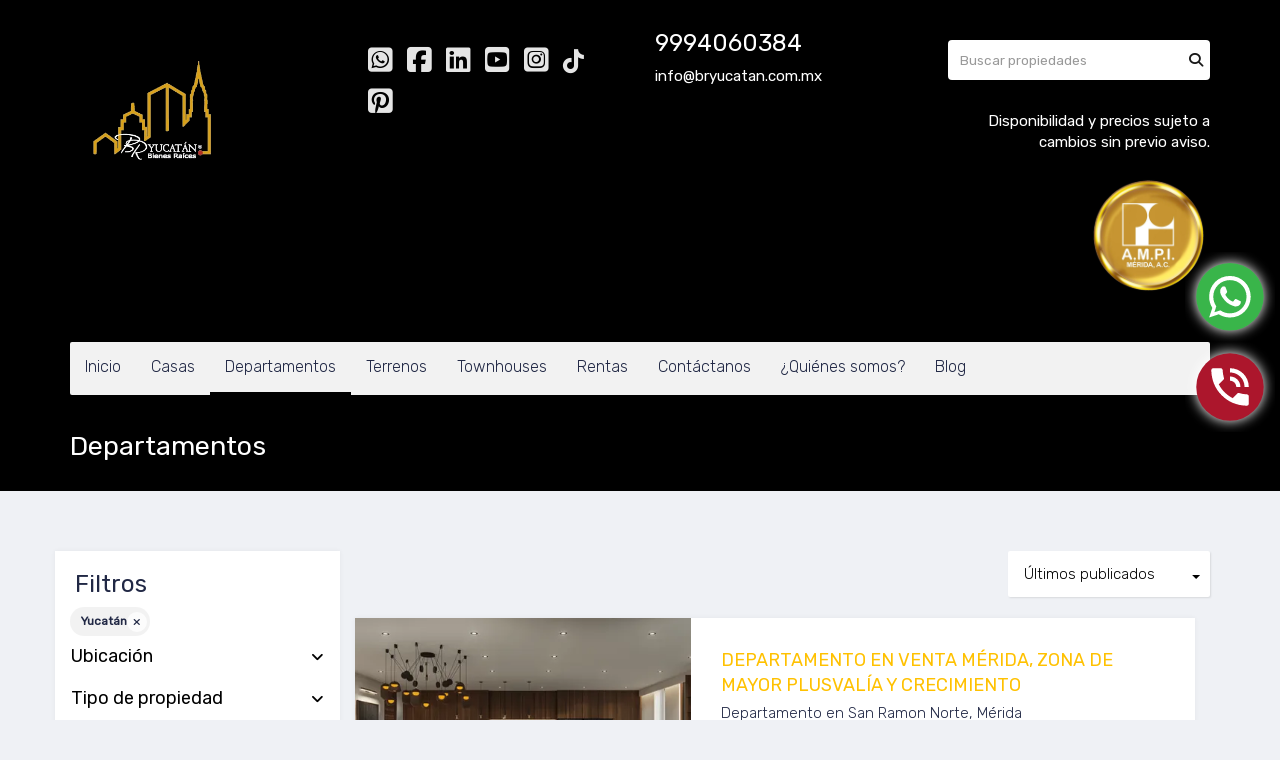

--- FILE ---
content_type: text/html; charset=utf-8
request_url: https://www.bryucatan.com.mx/Departamentos/mexico/yucatan?page=2&sort_by=published_at-desc
body_size: 12427
content:
<!DOCTYPE html>
<html lang="es">
  <head>
  <meta http-equiv="Content-Type" content="text/html; charset=utf-8" />
  <meta name="description" content=""/>
  <meta name="keywords" content=""/>
  <meta name="viewport" content="width=device-width, initial-scale=1, maximum-scale=1, user-scalable=no">
  <title>Departamentos</title>
  <meta name="title" content="Departamentos"/>
  
<link rel="stylesheet" href="https://cdn.easybroker.com/assets/agent_websites-281d21d03f3be9dbdb7fba5c365bb4662225be459cd7bffae0d9f5f264e3ca0b.css" />
<script src="https://cdn.easybroker.com/assets/legacy/agent_websites-de0c2235e2e558ed95d49c503cb6f3f74808cc08ca365b0f9868d098e18d0d03.js"></script>


  <script async src="https://www.googletagmanager.com/gtag/js?id=G-S6JCBRR1M1"></script>
  <script>
    window.dataLayer = window.dataLayer || [];
    function gtag(){dataLayer.push(arguments);}
    gtag('js', new Date());
    gtag('config', "G-S6JCBRR1M1");
  </script>

  <!-- Facebook Pixel Code -->
  <script>
    !function(f,b,e,v,n,t,s) {
      if(f.fbq)return;n=f.fbq=function(){n.callMethod?
          n.callMethod.apply(n,arguments):n.queue.push(arguments)};
      if(!f._fbq)f._fbq=n;n.push=n;n.loaded=!0;n.version='2.0';
      n.queue=[];t=b.createElement(e);t.async=!0;
      t.src=v;s=b.getElementsByTagName(e)[0];
      s.parentNode.insertBefore(t,s)}(window, document,'script',
        'https://connect.facebook.net/en_US/fbevents.js');
        fbq('init', '3595436154048160');
        fbq('track', 'PageView');
  </script>
  <noscript>
    <img height="1"
         width="1"
         style="display:none"
         src="https://www.facebook.com/tr?id=3595436154048160&ev=PageView&noscript=1"/>
  </noscript>
  <!-- End Facebook Pixel Code -->

  <script>
    (g=>{var h,a,k,p="The Google Maps JavaScript API",c="google",l="importLibrary",q="__ib__",m=document,b=window;b=b[c]||(b[c]={});var d=b.maps||(b.maps={}),r=new Set,e=new URLSearchParams,u=()=>h||(h=new Promise(async(f,n)=>{await (a=m.createElement("script"));e.set("libraries",[...r]+"");for(k in g)e.set(k.replace(/[A-Z]/g,t=>"_"+t[0].toLowerCase()),g[k]);e.set("callback",c+".maps."+q);a.src=`https://maps.${c}apis.com/maps/api/js?`+e;d[q]=f;a.onerror=()=>h=n(Error(p+" could not load."));a.nonce=m.querySelector("script[nonce]")?.nonce||"";m.head.append(a)}));d[l]?console.warn(p+" only loads once. Ignoring:",g):d[l]=(f,...n)=>r.add(f)&&u().then(()=>d[l](f,...n))})
    ({
      key: "",
      v: "weekly",
      language: "es"
    });
  </script>

  <link rel="stylesheet" href="https://cdn.easybroker.com/themes/merida/stylesheets/bootstrap.css?version=1763493818" />
  <link rel="stylesheet" href="https://cdn.easybroker.com/themes/shared/css/map.css?version=1763493818" />
  <link rel="stylesheet" href="https://cdn.easybroker.com/themes/shared/css/filters.css?version=1763493818" />
  <link rel="stylesheet" href="https://cdn.easybroker.com/themes/merida/stylesheets/style.css?version=1763493818" />
  <link rel="stylesheet" href="https://cdn.easybroker.com/themes/merida/stylesheets/styles-palette-5.css?version=1763493818" />
  <link rel="stylesheet" href="https://cdn.easybroker.com/themes/merida/stylesheets/responsive.css?version=1763493818" />
  <link rel="stylesheet" href="https://cdn.easybroker.com/themes/merida/stylesheets/custom-select.css?version=1763493818" />
  <link rel="stylesheet" href="https://cdn.easybroker.com/themes/shared/fontawesome/css/all.min.css?version=1763493818" />
  <link rel="stylesheet" href="https://cdn.easybroker.com/themes/shared/fontawesome/css/brands.min.css?version=1763493818" />
    <!-- Google tag (gtag.js) -->
<script async src="https://www.googletagmanager.com/gtag/js?id=G-3EXN6HJ4SF"></script>
<script>
  window.dataLayer = window.dataLayer || [];
  function gtag(){dataLayer.push(arguments);}
  gtag('js', new Date());

  gtag('config', 'G-3EXN6HJ4SF');
</script>

<style>
:root {
--color-links: #ffc100;
--color-header_background: #000000;
--color-icons: #000000;
--color-button_background: #000000;
--color-footer_background: #000000;
}
</style>

<link rel="shortcut icon" href="https://assets.easybroker.com/organization_files/49152/Logo_redondo-01.jpg" /><link rel="apple-touch-icon" href="https://assets.easybroker.com/organization_files/49152/Logo_redondo-01.jpg" />


  <link href='https://fonts.googleapis.com/css?family=Rubik:400,300,300italic,400italic' rel='stylesheet' type='text/css'>
  <script src="https://cdn.easybroker.com/themes/merida/javascripts/respond.js?version=1763493818"></script>
  <script src="https://cdn.easybroker.com/themes/merida/javascripts/scripts.js?version=1763493818"></script>
  <script src="https://cdn.easybroker.com/themes/merida/javascripts/html5shiv.min.js?version=1763493818"></script>
  <script src="https://stackpath.bootstrapcdn.com/bootstrap/3.4.1/js/bootstrap.min.js" integrity="sha384-aJ21OjlMXNL5UyIl/XNwTMqvzeRMZH2w8c5cRVpzpU8Y5bApTppSuUkhZXN0VxHd" crossorigin="anonymous"></script>
</head>

  <body id="Departamentos" class="full">
      <style>
@media (max-width: 768px) {
.contact-form {
 display: block!important
}

.contact-form .form-wrapper {
 display: none!important
}
}

#floatWhats{
    position: fixed;
    right: 5px;
    bottom: 40%;
    z-index: 99999;
    display: inline-grid;
}

#floatWhats a img{
     width: 90px;
    height: auto;   
}

.cont-redes-phone{display:none;}

/* Mobile */
@media only screen and (max-width: 767px) {

#contact-button{
position:relative !important;
}

/*Redes Phone*/
	.cont-redes-phone{display: block; position: fixed; bottom: 0; left: 0; width: 100%; z-index: 9999;}
	.cont-redes-phone .cont-style{border-top: 1px solid #fff; display: -webkit-box; align-items: center;}
	.whats-phone{text-align: center;background: #f8b901; width: 50%; padding: 5px 0; border-right: 1px solid #fff; font-size: 20px;}
	.phone-phone{text-align: center;background: #f8b901; width: 50%; padding: 5px 0; font-size: 20px;}
	.mail-phone{background: #f8b901; width: 20%; padding: 5px 0; font-size: 20px;}
	/*end*/
	.icono-footer-movil{width:25px;}
	#floatWhats{display:none !important;}
}

</style>




<div id="floatWhats">
 <a id="whatsModify" class="wp eventoClickWhats" href="https://wa.me/529991330980" target="_blank"><img src="https://assets.easybroker.com/organization_files/49152/whatsapp-new.svg" class=""></a>
<a id="whatsModify" class="wp" href="tel:9991330980"><img src="https://assets.easybroker.com/organization_files/49152/telefono.svg" class=""></a>
</div>
        
        <!-- Redes Phone -->
 			<div class="cont-redes-phone">
				<div class="row cont-style">
					<div class="text-center whats-phone">
						<a class="l-blanca fs-25 lh-normal eventoClickWhats" href="tel:9991330980" target="_blank" ><img src="https://assets.easybroker.com/organization_files/49152/phone-solid-blanco.svg" class="icono-footer-movil"></a>
					</div>
					<div class="text-center phone-phone">
						<a class="l-blanca fs-25 lh-normal eventoClickCall"  href="https://wa.me/529991330980" target="_blank"><img src="https://assets.easybroker.com/organization_files/49152/whatsapp-blanco.svg" class="icono-footer-movil"></a>
					</div>
					
				</div>
			</div> 
			<!-- end -->



    <div id="hero" class="section">
      <div id="header">
  <div class="container">
    <div class="top-head row">
      <div class="col-md-3 col-sm-4">
        <div class="logo">
          <div class='user-content'><p><img src="https://assets.easybroker.com/organization_files/49152/logo_sin_fondo___2_.png" style="" width="168"></p></div>
        </div>
      </div>
      <div class="col-md-3 col-sm-4">
        <ul class="social-links list-inline">
  <li class="list-inline-item"><a class="whatsapp" target="_blank" href="https://wa.me/529991330980"></a></li>
  <li class="list-inline-item"><a class="facebook" target="_blank" href="https://www.facebook.com/BRYucatanBR"></a></li>
  
  <li class="list-inline-item"><a class="linkedin" target="_blank" href="https://www.linkedin.com/in/bryucat%C3%A1nbienesra%C3%ADces/"></a></li>
  <li class="list-inline-item"><a class="youtube" target="_blank" href="https://www.youtube.com/channel/UCtaA7skKRfx5MuplGfNDOQw"></a></li>
  <li class="list-inline-item"><a class="instagram" target="_blank" href="https://www.instagram.com/bryucatan/?hl=es-la"></a></li>
  <li class="list-inline-item"><a class="tiktok" target="_blank" href="https://www.tiktok.com/@bryucatan?_t=8mylvhOjFx8&amp;_r=1"></a></li>
  <li class="list-inline-item"><a class="pinterest" target="_blank" href="https://www.pinterest.com.mx/bryucatanbr/"></a></li>
</ul>

      </div>
      <div class="col-md-3 col-sm-4">
        <div class="phone">
          <div class='user-content'><h3 class="unmargin-bottom"><a href="tel:9994060384" style="color: rgb(255, 255, 255);"><span class="ql-cursor">﻿﻿</span><strong>9994060384</strong></a></h3></div>
        </div>
        <div class="mail">
          <div class='user-content'><p><span style="color: rgb(255, 255, 255);"><span class="ql-cursor">﻿﻿</span></span><strong style="color: rgb(255, 255, 255);">info@bryucatan.com.mx</strong></p></div>
        </div>
      </div>
      <div class="col-md-3 hidden-sm">
        <div id="code_search_form" class="eb">
  <form class="form-inline" action="/search_text" accept-charset="UTF-8" method="get">
    <input size="15" autocomplete="off" placeholder="Buscar propiedades" id="menu_search_code" class="form-control" type="text" name="search[text]" />
    <input type="submit" name="commit" value="Ir" class="input-button" />
  </form>
</div>

        <div id="website_translator" data-languages="de,en,es,fr,it,pt,ru,el,zh-CN" data-site-language="es">
  <div id="translation_container" class="hidden d-none"></div>
</div>
        <div class='user-content'><p style="text-align: right;"><br></p><p style="text-align: right;">Disponibilidad y precios sujeto a cambios sin previo aviso.</p><article></article><p><br></p><p><img src="https://assets.easybroker.com/organization_files/49152/Dise%C3%B1o_sin_t%C3%ADtulo.svg" width="123" style="display: inline; float: right; margin: 0px 0px 1em 1em;">
</p><p><br></p></div>
      </div>
    </div>
    <nav id="main_menu" class="navbar" role="navigation">
      <div class='user-content'><div class="navbar-header">
          <button type="button" class="navbar-toggle" data-toggle="collapse" data-target="#bs-example-navbar-collapse-1">
            <span class="sr-only">Toggle navigation</span>
            <span class="icon-bar"></span>
            <span class="icon-bar"></span>
            <span class="icon-bar"></span>
          </button>
          <div class="navbar-brand visible-xs">
            <div class='user-content'><p><img src="https://assets.easybroker.com/organization_files/49152/logo_sin_fondo___2_.png" style="" width="168"></p></div>
          </div>
        </div>
        <div class="phone-mobile visible-xs">
          <div class='user-content'><h3 class="unmargin-bottom"><a href="tel:9994060384" style="color: rgb(255, 255, 255);"><span class="ql-cursor">﻿﻿</span><strong>9994060384</strong></a></h3></div>
          <ul class="social-links list-inline">
  <li class="list-inline-item"><a class="whatsapp" target="_blank" href="https://wa.me/529991330980"></a></li>
  <li class="list-inline-item"><a class="facebook" target="_blank" href="https://www.facebook.com/BRYucatanBR"></a></li>
  
  <li class="list-inline-item"><a class="linkedin" target="_blank" href="https://www.linkedin.com/in/bryucat%C3%A1nbienesra%C3%ADces/"></a></li>
  <li class="list-inline-item"><a class="youtube" target="_blank" href="https://www.youtube.com/channel/UCtaA7skKRfx5MuplGfNDOQw"></a></li>
  <li class="list-inline-item"><a class="instagram" target="_blank" href="https://www.instagram.com/bryucatan/?hl=es-la"></a></li>
  <li class="list-inline-item"><a class="tiktok" target="_blank" href="https://www.tiktok.com/@bryucatan?_t=8mylvhOjFx8&amp;_r=1"></a></li>
  <li class="list-inline-item"><a class="pinterest" target="_blank" href="https://www.pinterest.com.mx/bryucatanbr/"></a></li>
</ul>

        </div>
        <div class="collapse navbar-collapse navbar-left" id="bs-example-navbar-collapse-1">
          <ul class="nav navbar-nav">
    <li class="">
      <a href="/">
        Inicio
        <span class="caret hidden"></span>
</a>    </li>
    <li class="">
      <a href="/Casas">
        Casas
        <span class="caret hidden"></span>
</a>    </li>
    <li class="active">
      <a href="/Departamentos">
        Departamentos
        <span class="caret hidden"></span>
</a>    </li>
    <li class="">
      <a href="/Terrenos">
        Terrenos
        <span class="caret hidden"></span>
</a>    </li>
    <li class="">
      <a href="/Townhouse">
        Townhouses
        <span class="caret hidden"></span>
</a>    </li>
    <li class="dropdown">
      <a href="/rentals">
        Rentas
        <span class="caret hidden"></span>
</a>        <ul class="dropdown-menu" role="menu">
            <li class="">
              <a href="/casa-renta1">Casas</a>
            </li>
        </ul>
    </li>
    <li class="dropdown">
      <a href="/contact">
        Contáctanos
        <span class="caret hidden"></span>
</a>        <ul class="dropdown-menu" role="menu">
            <li class="">
              <a href="/nueva-página">Agentes</a>
            </li>
            <li class="">
              <a href="/owners">Propietarios</a>
            </li>
        </ul>
    </li>
    <li class="">
      <a href="/about">
        ¿Quiénes somos?
        <span class="caret hidden"></span>
</a>    </li>
    <li class="">
      <a href="https://bryucatan.blogspot.com/">
        Blog
        <span class="caret hidden"></span>
</a>    </li>
</ul>
<div class="code-search-form visible-xs">
  <form class="form-inline" action="/search_text" accept-charset="UTF-8" method="get">
    <div class="input-group">
      <input size="15" autocomplete="off" placeholder="Buscar propiedades" id="menu_search_code" class="form-control" type="text" name="search[text]" />
      <span class="input-group-btn">
        <input type="submit" name="commit" value="Ir" class="btn btn-primary" />
      </span>
    </div>
  </form>
</div>

        </div></div>
    </nav>
  </div>
</div>

      <div class="user-image">
        <div class='user-content'>
          <img src="/themes/merida/built_in_images/img-merida.png" id="hero_image" />
        </div>
      </div>
      <div class="section-head">
  <div class="container">
    <h1>Departamentos</h1>
  </div>
</div>

    </div>
    <div class="content">
      <div id="property_search" class="container">
        <div class="row">
          <div class="col-sm-4 col-md-3 aside">
            <div class="mg_widget mg_filter-bar">
  <div class="filters-container">
  <div class="filters-content" data-frame="filters-menu">
    <div class="separator">
      <a href="#" class="close-filters visible-xs" data-toggle-filters><i class="fa fa-times"></i></a>
      <h3>Filtros</h3>

        <a class="clear-filters" data-remote="true" href="/Departamentos?sort_by=published_at-desc">Limpiar</a>
    </div>

    <div class="filters-body">
        <div class="applied-filters">
    <ul>
      <li>
        <a data-remote="true" href="/Departamentos/mexico?sort_by=published_at-desc">
          
          <span class="description">Yucatán</span>
</a>      </li>
    </ul>
  </div>

      <div class="dropdown-content eb">
            <div class="filter location panel">
    <div class="panel-heading">
      <h4>
        <a role="button" data-toggle="collapse" href="#location_search_filter">
          Ubicación
          <i class="fas fa-angle-down pull-right"></i>
        </a>
      </h4>
    </div>
    <div class="filter-fields collapse location-search-filter" id="location_search_filter">
      <div class="panel-body">
        <ul>
              <li class='filter-link'>
    <a data-remote="true" href="/Departamentos/mexico/yucatan/conkal?sort_by=published_at-desc">Conkal</a>
    <span class='count pull-right'>(2)</span>
  </li>

              <li class='filter-link'>
    <a data-remote="true" href="/Departamentos/mexico/yucatan/dzemul?sort_by=published_at-desc">Dzemul</a>
    <span class='count pull-right'>(5)</span>
  </li>

              <li class='filter-link'>
    <a data-remote="true" href="/Departamentos/mexico/yucatan/hunucma?sort_by=published_at-desc">Hunucmá</a>
    <span class='count pull-right'>(2)</span>
  </li>

              <li class='filter-link'>
    <a data-remote="true" href="/Departamentos/mexico/yucatan/merida?sort_by=published_at-desc">Mérida</a>
    <span class='count pull-right'>(222)</span>
  </li>

              <li class='filter-link'>
    <a data-remote="true" href="/Departamentos/mexico/yucatan/progreso?sort_by=published_at-desc">Progreso</a>
    <span class='count pull-right'>(18)</span>
  </li>

              <li class='filter-link'>
    <a data-remote="true" href="/Departamentos/mexico/yucatan/sinanche?sort_by=published_at-desc">Sinanché</a>
    <span class='count pull-right'>(3)</span>
  </li>

              <li class='filter-link'>
    <a data-remote="true" href="/Departamentos/mexico/yucatan/telchac-puerto?sort_by=published_at-desc">Telchac Puerto</a>
    <span class='count pull-right'>(10)</span>
  </li>

              <li class='filter-link'>
    <a data-remote="true" href="/Departamentos/mexico/yucatan/temozon?sort_by=published_at-desc">Temozón</a>
    <span class='count pull-right'>(2)</span>
  </li>

        </ul>
      </div>
    </div>
  </div>

    <div class="filter property-type panel">
      <div class="panel-heading">
        <h4>
          <a role="button" data-toggle="collapse" href="#collapsePropertyType">
            Tipo de propiedad
            <i class="fas fa-angle-down pull-right"></i>
          </a>
        </h4>
      </div>
      <div class="filter-fields collapse" id="collapsePropertyType">
        <div class="panel-body">
          <ul>
              <li class='filter-link'>
                <a data-remote="true" href="/Departamentos/mexico/yucatan/house-type?sort_by=published_at-desc">Casa</a>
                <span class='count pull-right'>(1)</span>
              </li>
              <li class='filter-link'>
                <a data-remote="true" href="/Departamentos/mexico/yucatan/apartment-type?sort_by=published_at-desc">Departamento</a>
                <span class='count pull-right'>(263)</span>
              </li>
          </ul>
        </div>
      </div>
    </div>
  <form data-filters-form="true" action="/Departamentos/mexico/yucatan?sort_by=published_at-desc" accept-charset="UTF-8" data-remote="true" method="get">
    <input name="sort_by" autocomplete="off" type="hidden" value="published_at-desc" id="search_sort_by" />
    
      <div class="filter price panel">
        <div class="panel-heading">
          <h4>
            <a role="button" data-toggle="collapse" href="#collapsePrice">
              Precio
              <i class="fas fa-angle-down pull-right"></i>
            </a>
          </h4>
        </div>
        <div class="filter-fields collapse" id="collapsePrice">
          <div class="panel-body">
              <div class="field-group">
                <div class="field">
                  <input name="min_price" size="10" maxlength="10" class="query-field form-control" placeholder="Mínimo" type="number" id="search_min_price" />
                </div>
                <div class="field">
                  <input name="max_price" size="10" maxlength="10" class="query-field form-control" placeholder="Máximo" type="number" id="search_max_price" />
                </div>
              </div>
            <div class="field currency">
              <select name="currency_id" class="query-field form-control" id="search_currency_id"><option value="1">Dólares estadounidenses</option>
<option value="3">Euros</option>
<option value="4">Pesos argentinos</option>
<option value="6">Reales brasileños</option>
<option selected="selected" value="10">Pesos mexicanos</option>
<option value="13">Pesos colombianos</option>
<option value="14">Colones costarricenses</option>
<option value="15">Soles peruanos</option>
<option value="16">Pesos chilenos</option>
<option value="23">Pesos uruguayos</option>
<option value="26">Unidad de Fomento de Chile</option>
<option value="27">Libra Egipcia</option>
<option value="28">Peso dominicano</option>
<option value="29">Quetzales</option></select>
            </div>
            <div class="filter-action">
              <input type="submit" name="commit" value="Aplicar" class="btn-outline input-button" />
            </div>
          </div>
        </div>
      </div>

      <div class="filter panel">
        <div class="panel-heading">
          <h4>
            <a role="button" data-toggle="collapse" href="#collapseBedrooms">
              Recámaras
              <i class="fas fa-angle-down pull-right"></i>
            </a>
          </h4>
        </div>
        <div class="filter-fields collapse" id="collapseBedrooms">
          <div class="panel-body">
            <div class="field-group">
              <div class="field">
                <select name="min_bedroom" id="min_bedroom" class="query-field form-control"><option value="">Mínimo</option>
<option value="0">0 (Estudio)</option>
<option value="1">1</option>
<option value="2">2</option>
<option value="3">3</option>
<option value="4">4</option>
<option value="5">5</option>
<option value="6">6</option>
<option value="7">7</option>
<option value="8">8</option>
<option value="9">9</option>
<option value="10">10</option></select>
              </div>
              <div class="field">
                <select name="max_bedroom" id="max_bedroom" class="query-field form-control"><option value="">Máximo</option>
<option value="0">0 (Estudio)</option>
<option value="1">1</option>
<option value="2">2</option>
<option value="3">3</option>
<option value="4">4</option>
<option value="5">5</option>
<option value="6">6</option>
<option value="7">7</option>
<option value="8">8</option>
<option value="9">9</option>
<option value="10">10</option></select>
              </div>
            </div>
            <div class="filter-action">
              <input type="submit" name="commit" value="Aplicar" class="btn-outline input-button" />
            </div>
          </div>
        </div>
      </div>

      <div class="filter panel">
        <div class="panel-heading">
          <h4>
            <a role="button" data-toggle="collapse" href="#collapseBathrooms">
              Baños
              <i class="fas fa-angle-down pull-right"></i>
            </a>
          </h4>
        </div>
        <div class="filter-fields collapse" id="collapseBathrooms">
          <div class="panel-body">
            <div class="field-group">
              <div class="field">
                <select name="min_bathroom" id="min_bathroom" class="query-field form-control"><option value="">Mínimo</option>
<option value="1">1</option>
<option value="2">2</option>
<option value="3">3</option>
<option value="4">4</option>
<option value="5">5</option>
<option value="6">6</option>
<option value="7">7</option>
<option value="8">8</option>
<option value="9">9</option>
<option value="10">10</option></select>
              </div>
              <div class="field">
                <select name="max_bathroom" id="max_bathroom" class="query-field form-control"><option value="">Máximo</option>
<option value="1">1</option>
<option value="2">2</option>
<option value="3">3</option>
<option value="4">4</option>
<option value="5">5</option>
<option value="6">6</option>
<option value="7">7</option>
<option value="8">8</option>
<option value="9">9</option>
<option value="10">10</option></select>
              </div>
            </div>
            <div class="filter-action">
              <input type="submit" name="commit" value="Aplicar" class="btn-outline input-button" />
            </div>
          </div>
        </div>
      </div>

      <div class="filter total-size panel">
        <div class="panel-heading">
          <h4>
            <a role="button" data-toggle="collapse" href="#collapseTotalSize">
              Construcción
              <i class="fas fa-angle-down pull-right"></i>
            </a>
          </h4>
        </div>
        <div class="filter-fields collapse" id="collapseTotalSize">
          <div class="panel-body">
            <div class="field-group">
              <div class="field">
                <input type="number" name="min_total_square_meters" id="min_total_square_meters" placeholder="Desde (m²)" class="form-control" autocomplete="off" maxlength="17" />
              </div>
              <div class="field">
                <input type="number" name="max_total_square_meters" id="max_total_square_meters" placeholder="Hasta (m²)" class="form-control" autocomplete="off" maxlength="17" />
              </div>
            </div>
            <div class="filter-action">
              <input type="submit" name="commit" value="Aplicar" class="btn-outline input-button" />
            </div>
          </div>
        </div>
      </div>

      <div class="filter lot-size panel">
        <div class="panel-heading">
          <h4>
            <a role="button" data-toggle="collapse" href="#collapseLotSize">
              Terreno
              <i class="fas fa-angle-down pull-right"></i>
            </a>
          </h4>
        </div>
        <div class="filter-fields collapse" id="collapseLotSize">
          <div class="panel-body">
            <div class="field-group">
              <div class="field">
                <input type="number" name="min_lot_size_square_meters" id="min_lot_size_square_meters" placeholder="Desde (m²)" class="form-control" autocomplete="off" maxlength="17" />
              </div>
              <div class="field">
                <input type="number" name="max_lot_size_square_meters" id="max_lot_size_square_meters" placeholder="Hasta (m²)" class="form-control" autocomplete="off" maxlength="17" />
              </div>
            </div>
            <div class="filter-action">
              <input type="submit" name="commit" value="Aplicar" class="btn-outline input-button" />
            </div>
          </div>
        </div>
      </div>


    <div class="dropdown-footer">
      <button name="button" type="submit" class="btn-primary btn" data-toggle-filters="true">Ver resultados</button>
    </div>
</form>
      </div>
    </div>
  </div>
  <div class="close-filters fake"></div>
</div>

<div class="property-actions-mobile">
  <div class="toggle-filters btn btn-primary d-lg-none" data-toggle-filters data-frame="mobile-filters-toggler">
    <i class="far fa-sliders-simple"></i>
    <span>Filtros</span>
      <span class="filter-counter">1</span>
  </div>

</div>


</div>
          </div>
          <div class="col-sm-8 col-md-9 main clearfix">
            <div class="search-results">
              <div class="mg_widget mg_property-list">
  <div id="mg_property_results" data-frame="property-results">
  <div class="row">
    <div class="properties-header">
      <div class="sort-by-container">
        <div class="sort-by">
  <form action="/Departamentos/mexico/yucatan?page=2" accept-charset="UTF-8" method="post"><input type="hidden" name="authenticity_token" value="Us_SRu1xtN98ZMoBU9JeuMAKxTu5-nHSwCWtCjvO1GUcMg3KDhVzgLbpWAdl0WCKDnIneiEgF7tOPgm-QMTTKg" autocomplete="off" />
    <div class="custom-select">
      <select name="sort_by" id="sort_by" onchange="submit();"><option selected="selected" value="published_at-desc">Últimos publicados</option>
<option value="price-asc">Precio (menor a mayor)</option>
<option value="price-desc">Precio (mayor a menor)</option></select>
    </div>
    
    
    
</form></div>

      </div>

      
    </div>
  </div>

  <ul id="mg_property_listings">
    
<li class="property-listing clearfix" data-lat="21.0200847" data-long="-89.6080392" data-exact-location="true" data-popover-data="{&quot;image_url&quot;:&quot;https://assets.easybroker.com/property_images/5166164/90808337/EB-SV6164.png?height=300\u0026version=1748450335\u0026width=450&quot;,&quot;price&quot;:&quot;$10,390,000 MXN&quot;,&quot;operation_type&quot;:&quot;En Venta&quot;,&quot;title&quot;:&quot;DEPARTAMENTO EN VENTA MÉRIDA, ZONA DE MAYOR PLUSVALÍA Y CRECIMIENTO&quot;,&quot;location&quot;:&quot;Departamento en San Ramon Norte, Mérida&quot;,&quot;bedrooms&quot;:3,&quot;bathrooms&quot;:3,&quot;size&quot;:&quot;220 m²&quot;,&quot;approximate_location&quot;:false,&quot;url&quot;:&quot;/property/departamento-en-venta-merida-zona-de-mayor-plusvalia-y-crecimiento&quot;}">
  <div class="photo-container">
    <div class="photo">
      <a class="related-property" href="/property/departamento-en-venta-merida-zona-de-mayor-plusvalia-y-crecimiento"><img alt="EB-SV6164" data-load-rasterized-image="true" src="https://assets.easybroker.com/property_images/5166164/90808337/EB-SV6164.png?height=300&amp;version=1748450335&amp;width=450" /></a>
    </div>
    <div class="price">
      <ul>
          <li class="price-type">
              <span class="listing-type-price">
                $10,390,000 MXN
              </span>
            <small class="listing-type">
              En Venta
            </small>
          </li>
      </ul>
    </div>
  </div>
  <div class="description">
      <h4 class="name"><a href="/property/departamento-en-venta-merida-zona-de-mayor-plusvalia-y-crecimiento">DEPARTAMENTO EN VENTA MÉRIDA, ZONA DE MAYOR PLUSVALÍA Y CRECIMIENTO</a></h4>
    <p>
      Departamento en San Ramon Norte, Mérida
    </p>
    <ul class="info">
        <li>V-GBDHAMZ</li>
        <li>3 recámaras</li>
      <li>3 baños</li>
      <li>220 m²</li>
    </ul>
      <p class="agent">Asesor: L.C.C. Gisela Bailleres</p>
    <a class="btn btn-primary" href="/property/departamento-en-venta-merida-zona-de-mayor-plusvalia-y-crecimiento">Ver detalles</a>
  </div>
</li>
<li class="property-listing clearfix" data-lat="21.0987252" data-long="-89.5982084" data-exact-location="true" data-popover-data="{&quot;image_url&quot;:&quot;https://assets.easybroker.com/property_images/5158723/88604661/EB-SU8723.png?height=300\u0026version=1744150901\u0026width=450&quot;,&quot;price&quot;:&quot;$1,900,000 MXN&quot;,&quot;operation_type&quot;:&quot;En Venta&quot;,&quot;title&quot;:&quot;DEPARTAMENTO EN VENTA MERIDA,  ZONA COUNTRY&quot;,&quot;location&quot;:&quot;Departamento en Dzibilchaltún, Mérida&quot;,&quot;bedrooms&quot;:1,&quot;bathrooms&quot;:1,&quot;size&quot;:&quot;48.97 m²&quot;,&quot;approximate_location&quot;:false,&quot;url&quot;:&quot;/property/departamento-en-venta-merida-zona-country-3dccfb01-d58a-4c37-bfde-84e404d53c32&quot;}">
  <div class="photo-container">
    <div class="photo">
      <a class="related-property" href="/property/departamento-en-venta-merida-zona-country-3dccfb01-d58a-4c37-bfde-84e404d53c32"><img alt="EB-SU8723" data-load-rasterized-image="true" src="https://assets.easybroker.com/property_images/5158723/88604661/EB-SU8723.png?height=300&amp;version=1744150901&amp;width=450" /></a>
    </div>
    <div class="price">
      <ul>
          <li class="price-type">
              <span class="listing-type-price">
                $1,900,000 MXN
              </span>
            <small class="listing-type">
              En Venta
            </small>
          </li>
      </ul>
    </div>
  </div>
  <div class="description">
      <h4 class="name"><a href="/property/departamento-en-venta-merida-zona-country-3dccfb01-d58a-4c37-bfde-84e404d53c32">DEPARTAMENTO EN VENTA MERIDA,  ZONA COUNTRY</a></h4>
    <p>
      Departamento en Dzibilchaltún, Mérida
    </p>
    <ul class="info">
        <li>V-GBDCLD206WM</li>
        <li>1 recámara</li>
      <li>1 baño</li>
      <li>48.97 m²</li>
    </ul>
      <p class="agent">Asesor: Coordinador de Ventas y Administración BR Yucatán</p>
    <a class="btn btn-primary" href="/property/departamento-en-venta-merida-zona-country-3dccfb01-d58a-4c37-bfde-84e404d53c32">Ver detalles</a>
  </div>
</li>
<li class="property-listing clearfix" data-lat="21.0381057" data-long="-89.5933722" data-exact-location="true" data-popover-data="{&quot;image_url&quot;:&quot;https://assets.easybroker.com/property_images/5146824/88374219/EB-ST6824.jpg?height=300\u0026version=1743717017\u0026width=450&quot;,&quot;price&quot;:&quot;$4,332,500 MXN&quot;,&quot;operation_type&quot;:&quot;En Venta&quot;,&quot;title&quot;:&quot;DEPARTAMENTO EN VENTA MÉRIDA, SANTA GERTRUDIS COPÓ&quot;,&quot;location&quot;:&quot;Departamento en Santa Gertrudis Copo, Mérida&quot;,&quot;bedrooms&quot;:1,&quot;bathrooms&quot;:1,&quot;size&quot;:&quot;84.57 m²&quot;,&quot;approximate_location&quot;:false,&quot;url&quot;:&quot;/property/departamento-en-venta-merida-santa-gertrudis-copo-f4e05762-4bff-4b3b-a579-852221f32051&quot;}">
  <div class="photo-container">
    <div class="photo">
      <a class="related-property" href="/property/departamento-en-venta-merida-santa-gertrudis-copo-f4e05762-4bff-4b3b-a579-852221f32051"><img alt="EB-ST6824" data-load-rasterized-image="true" src="https://assets.easybroker.com/property_images/5146824/88374219/EB-ST6824.jpg?height=300&amp;version=1743717017&amp;width=450" /></a>
    </div>
    <div class="price">
      <ul>
          <li class="price-type">
              <span class="listing-type-price">
                $4,332,500 MXN
              </span>
            <small class="listing-type">
              En Venta
            </small>
          </li>
      </ul>
    </div>
  </div>
  <div class="description">
      <h4 class="name"><a href="/property/departamento-en-venta-merida-santa-gertrudis-copo-f4e05762-4bff-4b3b-a579-852221f32051">DEPARTAMENTO EN VENTA MÉRIDA, SANTA GERTRUDIS COPÓ</a></h4>
    <p>
      Departamento en Santa Gertrudis Copo, Mérida
    </p>
    <ul class="info">
        <li>V-GBDSPB606RS</li>
        <li>1 recámara</li>
      <li>1 baño</li>
      <li>84.57 m²</li>
    </ul>
      <p class="agent">Asesor: Coordinador de Ventas y Administración BR Yucatán</p>
    <a class="btn btn-primary" href="/property/departamento-en-venta-merida-santa-gertrudis-copo-f4e05762-4bff-4b3b-a579-852221f32051">Ver detalles</a>
  </div>
</li>
<li class="property-listing clearfix" data-lat="21.0381057" data-long="-89.5933722" data-exact-location="true" data-popover-data="{&quot;image_url&quot;:&quot;https://assets.easybroker.com/property_images/5146714/88372178/EB-ST6714.jpg?height=300\u0026version=1743715249\u0026width=450&quot;,&quot;price&quot;:&quot;$4,662,500 MXN&quot;,&quot;operation_type&quot;:&quot;En Venta&quot;,&quot;title&quot;:&quot;DEPARTAMENTO EN VENTA MÉRIDA, SANTA GERTRUDIS COPÓ&quot;,&quot;location&quot;:&quot;Departamento en Santa Gertrudis Copo, Mérida&quot;,&quot;bedrooms&quot;:2,&quot;bathrooms&quot;:2,&quot;size&quot;:&quot;95.76 m²&quot;,&quot;approximate_location&quot;:false,&quot;url&quot;:&quot;/property/departamento-en-venta-merida-santa-gertrudis-copo-12b2492a-a279-4289-b181-8e004ec12889&quot;}">
  <div class="photo-container">
    <div class="photo">
      <a class="related-property" href="/property/departamento-en-venta-merida-santa-gertrudis-copo-12b2492a-a279-4289-b181-8e004ec12889"><img alt="EB-ST6714" data-load-rasterized-image="true" src="https://assets.easybroker.com/property_images/5146714/88372178/EB-ST6714.jpg?height=300&amp;version=1743715249&amp;width=450" /></a>
    </div>
    <div class="price">
      <ul>
          <li class="price-type">
              <span class="listing-type-price">
                $4,662,500 MXN
              </span>
            <small class="listing-type">
              En Venta
            </small>
          </li>
      </ul>
    </div>
  </div>
  <div class="description">
      <h4 class="name"><a href="/property/departamento-en-venta-merida-santa-gertrudis-copo-12b2492a-a279-4289-b181-8e004ec12889">DEPARTAMENTO EN VENTA MÉRIDA, SANTA GERTRUDIS COPÓ</a></h4>
    <p>
      Departamento en Santa Gertrudis Copo, Mérida
    </p>
    <ul class="info">
        <li>V-GBDSPB301RS</li>
        <li>2 recámaras</li>
      <li>2 baños</li>
      <li>95.76 m²</li>
    </ul>
      <p class="agent">Asesor: Coordinador de Ventas y Administración BR Yucatán</p>
    <a class="btn btn-primary" href="/property/departamento-en-venta-merida-santa-gertrudis-copo-12b2492a-a279-4289-b181-8e004ec12889">Ver detalles</a>
  </div>
</li>
<li class="property-listing clearfix" data-lat="21.0083951" data-long="-89.6233416" data-exact-location="false" data-popover-data="{&quot;image_url&quot;:&quot;https://assets.easybroker.com/property_images/5126672/87974171/EB-SR6672.jpg?height=300\u0026version=1743023793\u0026width=450&quot;,&quot;price&quot;:&quot;$2,185,000 MXN&quot;,&quot;operation_type&quot;:&quot;En Venta&quot;,&quot;title&quot;:&quot;DEPARTAMENTO EN VENTA MERIDA, CHUBURNA, CERCA DE SERVICIOS&quot;,&quot;location&quot;:&quot;Departamento en Chuburna de Hidalgo, Mérida&quot;,&quot;bedrooms&quot;:2,&quot;bathrooms&quot;:1,&quot;size&quot;:&quot;60 m²&quot;,&quot;approximate_location&quot;:true,&quot;url&quot;:&quot;/property/departamento-en-venta-merida-chuburna-ubicados-cerca-de-plaza-galerias-chuburna-de-hidalgo&quot;}">
  <div class="photo-container">
    <div class="photo">
      <a class="related-property" href="/property/departamento-en-venta-merida-chuburna-ubicados-cerca-de-plaza-galerias-chuburna-de-hidalgo"><img alt="EB-SR6672" data-load-rasterized-image="true" src="https://assets.easybroker.com/property_images/5126672/87974171/EB-SR6672.jpg?height=300&amp;version=1743023793&amp;width=450" /></a>
    </div>
    <div class="price">
      <ul>
          <li class="price-type">
              <span class="listing-type-price">
                $2,185,000 MXN
              </span>
            <small class="listing-type">
              En Venta
            </small>
          </li>
      </ul>
    </div>
  </div>
  <div class="description">
      <h4 class="name"><a href="/property/departamento-en-venta-merida-chuburna-ubicados-cerca-de-plaza-galerias-chuburna-de-hidalgo">DEPARTAMENTO EN VENTA MERIDA, CHUBURNA, CERCA DE SERVICIOS</a></h4>
    <p>
      Departamento en Chuburna de Hidalgo, Mérida
    </p>
    <ul class="info">
        <li>V-GBFCDS13OP</li>
        <li>2 recámaras</li>
      <li>1 baño</li>
      <li>60 m²</li>
    </ul>
      <p class="agent">Asesor: Coordinador de Ventas y Administración BR Yucatán</p>
    <a class="btn btn-primary" href="/property/departamento-en-venta-merida-chuburna-ubicados-cerca-de-plaza-galerias-chuburna-de-hidalgo">Ver detalles</a>
  </div>
</li>
<li class="property-listing clearfix" data-lat="21.0073951" data-long="-89.6243416" data-exact-location="false" data-popover-data="{&quot;image_url&quot;:&quot;https://assets.easybroker.com/property_images/5126626/87973263/EB-SR6626.jpg?height=300\u0026version=1743022823\u0026width=450&quot;,&quot;price&quot;:&quot;$1,862,000 MXN&quot;,&quot;operation_type&quot;:&quot;En Venta&quot;,&quot;title&quot;:&quot;DEPARTAMENTO EN VENTA MERIDA, CHUBURNA, UBICADOS CERCA DE PLAZA GALERÍAS&quot;,&quot;location&quot;:&quot;Departamento en Chuburna de Hidalgo, Mérida&quot;,&quot;bedrooms&quot;:1,&quot;bathrooms&quot;:1,&quot;size&quot;:&quot;40 m²&quot;,&quot;approximate_location&quot;:true,&quot;url&quot;:&quot;/property/departamento-en-venta-merida-chuburna-ubicados-cerca-de-plaza-galerias&quot;}">
  <div class="photo-container">
    <div class="photo">
      <a class="related-property" href="/property/departamento-en-venta-merida-chuburna-ubicados-cerca-de-plaza-galerias"><img alt="EB-SR6626" data-load-rasterized-image="true" src="https://assets.easybroker.com/property_images/5126626/87973263/EB-SR6626.jpg?height=300&amp;version=1743022823&amp;width=450" /></a>
    </div>
    <div class="price">
      <ul>
          <li class="price-type">
              <span class="listing-type-price">
                $1,862,000 MXN
              </span>
            <small class="listing-type">
              En Venta
            </small>
          </li>
      </ul>
    </div>
  </div>
  <div class="description">
      <h4 class="name"><a href="/property/departamento-en-venta-merida-chuburna-ubicados-cerca-de-plaza-galerias">DEPARTAMENTO EN VENTA MERIDA, CHUBURNA, UBICADOS CERCA DE PLAZA GALERÍAS</a></h4>
    <p>
      Departamento en Chuburna de Hidalgo, Mérida
    </p>
    <ul class="info">
        <li>V-GBFCDC12OP</li>
        <li>1 recámara</li>
      <li>1 baño</li>
      <li>40 m²</li>
    </ul>
      <p class="agent">Asesor: Coordinador de Ventas y Administración BR Yucatán</p>
    <a class="btn btn-primary" href="/property/departamento-en-venta-merida-chuburna-ubicados-cerca-de-plaza-galerias">Ver detalles</a>
  </div>
</li>
<li class="property-listing clearfix" data-lat="21.0381057" data-long="-89.5933722" data-exact-location="true" data-popover-data="{&quot;image_url&quot;:&quot;https://assets.easybroker.com/property_images/5107023/87570057/EB-SP7023.jpg?height=300\u0026version=1743032349\u0026width=450&quot;,&quot;price&quot;:&quot;$5,222,191.76 MXN&quot;,&quot;operation_type&quot;:&quot;En Venta&quot;,&quot;title&quot;:&quot;DEPARTAMENTO EN VENTA MERIDA, NORTEVEINTIUNO, SANTA GERTRUDIS COPO&quot;,&quot;location&quot;:&quot;Departamento en Santa Gertrudis Copo, Mérida&quot;,&quot;bedrooms&quot;:2,&quot;bathrooms&quot;:2,&quot;size&quot;:&quot;94.04 m²&quot;,&quot;approximate_location&quot;:false,&quot;url&quot;:&quot;/property/departamento-en-venta-merida-cabo-norte-224bac8f-d65f-4484-bbea-a8473766a3f3&quot;}">
  <div class="photo-container">
    <div class="photo">
      <a class="related-property" href="/property/departamento-en-venta-merida-cabo-norte-224bac8f-d65f-4484-bbea-a8473766a3f3"><img alt="EB-SP7023" data-load-rasterized-image="true" src="https://assets.easybroker.com/property_images/5107023/87570057/EB-SP7023.jpg?height=300&amp;version=1743032349&amp;width=450" /></a>
    </div>
    <div class="price">
      <ul>
          <li class="price-type">
              <span class="listing-type-price">
                $5,222,191.76 MXN
              </span>
            <small class="listing-type">
              En Venta
            </small>
          </li>
      </ul>
    </div>
  </div>
  <div class="description">
      <h4 class="name"><a href="/property/departamento-en-venta-merida-cabo-norte-224bac8f-d65f-4484-bbea-a8473766a3f3">DEPARTAMENTO EN VENTA MERIDA, NORTEVEINTIUNO, SANTA GERTRUDIS COPO</a></h4>
    <p>
      Departamento en Santa Gertrudis Copo, Mérida
    </p>
    <ul class="info">
        <li>V-GBN21D24JM</li>
        <li>2 recámaras</li>
      <li>2 baños</li>
      <li>94.04 m²</li>
    </ul>
      <p class="agent">Asesor: Coordinador de Ventas y Administración BR Yucatán</p>
    <a class="btn btn-primary" href="/property/departamento-en-venta-merida-cabo-norte-224bac8f-d65f-4484-bbea-a8473766a3f3">Ver detalles</a>
  </div>
</li>
<li class="property-listing clearfix" data-lat="21.0686457" data-long="-89.6575372" data-exact-location="true" data-popover-data="{&quot;image_url&quot;:&quot;https://assets.easybroker.com/property_images/5098692/87403534/EB-SO8692.png?height=300\u0026version=1741988442\u0026width=450&quot;,&quot;price&quot;:&quot;$2,800,000 MXN&quot;,&quot;operation_type&quot;:&quot;En Venta&quot;,&quot;title&quot;:&quot;DEPARTAMENTO EN VENTA MÉRIDA, TEMOZÓN NORTE&quot;,&quot;location&quot;:&quot;Departamento en Temozón Norte, Mérida&quot;,&quot;bedrooms&quot;:2,&quot;bathrooms&quot;:2,&quot;size&quot;:&quot;83 m²&quot;,&quot;approximate_location&quot;:false,&quot;url&quot;:&quot;/property/departamento-en-venta-merida-temozon-norte-b84ab376-e215-449c-9956-01d531b5e7e3&quot;}">
  <div class="photo-container">
    <div class="photo">
      <a class="related-property" href="/property/departamento-en-venta-merida-temozon-norte-b84ab376-e215-449c-9956-01d531b5e7e3"><img alt="EB-SO8692" data-load-rasterized-image="true" src="https://assets.easybroker.com/property_images/5098692/87403534/EB-SO8692.png?height=300&amp;version=1741988442&amp;width=450" /></a>
    </div>
    <div class="price">
      <ul>
          <li class="price-type">
              <span class="listing-type-price">
                $2,800,000 MXN
              </span>
            <small class="listing-type">
              En Venta
            </small>
          </li>
      </ul>
    </div>
  </div>
  <div class="description">
      <h4 class="name"><a href="/property/departamento-en-venta-merida-temozon-norte-b84ab376-e215-449c-9956-01d531b5e7e3">DEPARTAMENTO EN VENTA MÉRIDA, TEMOZÓN NORTE</a></h4>
    <p>
      Departamento en Temozón Norte, Mérida
    </p>
    <ul class="info">
        <li>V-GBPD311AR</li>
        <li>2 recámaras</li>
      <li>2 baños</li>
      <li>83 m²</li>
    </ul>
      <p class="agent">Asesor: Coordinador de Ventas y Administración BR Yucatán</p>
    <a class="btn btn-primary" href="/property/departamento-en-venta-merida-temozon-norte-b84ab376-e215-449c-9956-01d531b5e7e3">Ver detalles</a>
  </div>
</li>
<li class="property-listing clearfix" data-lat="21.0686457" data-long="-89.6575372" data-exact-location="true" data-popover-data="{&quot;image_url&quot;:&quot;https://assets.easybroker.com/property_images/5098310/87400489/EB-SO8310.png?height=300\u0026version=1741985676\u0026width=450&quot;,&quot;price&quot;:&quot;$2,450,000 MXN&quot;,&quot;operation_type&quot;:&quot;En Venta&quot;,&quot;title&quot;:&quot;DEPARTAMENTO EN VENTA MÉRIDA, TEMOZÓN NORTE&quot;,&quot;location&quot;:&quot;Departamento en Temozón Norte, Mérida&quot;,&quot;bedrooms&quot;:1,&quot;bathrooms&quot;:1,&quot;size&quot;:&quot;52 m²&quot;,&quot;approximate_location&quot;:false,&quot;url&quot;:&quot;/property/departamento-en-venta-merida-temozon-norte-d921dfbd-6e90-4c44-9fa8-9aada7d21373&quot;}">
  <div class="photo-container">
    <div class="photo">
      <a class="related-property" href="/property/departamento-en-venta-merida-temozon-norte-d921dfbd-6e90-4c44-9fa8-9aada7d21373"><img alt="EB-SO8310" data-load-rasterized-image="true" src="https://assets.easybroker.com/property_images/5098310/87400489/EB-SO8310.png?height=300&amp;version=1741985676&amp;width=450" /></a>
    </div>
    <div class="price">
      <ul>
          <li class="price-type">
              <span class="listing-type-price">
                $2,450,000 MXN
              </span>
            <small class="listing-type">
              En Venta
            </small>
          </li>
      </ul>
    </div>
  </div>
  <div class="description">
      <h4 class="name"><a href="/property/departamento-en-venta-merida-temozon-norte-d921dfbd-6e90-4c44-9fa8-9aada7d21373">DEPARTAMENTO EN VENTA MÉRIDA, TEMOZÓN NORTE</a></h4>
    <p>
      Departamento en Temozón Norte, Mérida
    </p>
    <ul class="info">
        <li>V-GBPD206AR</li>
        <li>1 recámara</li>
      <li>1 baño</li>
      <li>52 m²</li>
    </ul>
      <p class="agent">Asesor: Coordinador de Ventas y Administración BR Yucatán</p>
    <a class="btn btn-primary" href="/property/departamento-en-venta-merida-temozon-norte-d921dfbd-6e90-4c44-9fa8-9aada7d21373">Ver detalles</a>
  </div>
</li>
<li class="property-listing clearfix" data-lat="21.0199949" data-long="-89.6250812" data-exact-location="true" data-popover-data="{&quot;image_url&quot;:&quot;https://assets.easybroker.com/property_images/5097705/87383922/EB-SO7705.png?height=300\u0026version=1741972920\u0026width=450&quot;,&quot;price&quot;:&quot;$12,127,060 MXN&quot;,&quot;operation_type&quot;:&quot;En Venta&quot;,&quot;title&quot;:&quot;DEPARTAMENTO EN VENTA MÉRIDA, AVENIDA CALLE 60 NORTE A LADO DE PLAZA GALERIAS&quot;,&quot;location&quot;:&quot;Departamento en Revolución, Mérida&quot;,&quot;bedrooms&quot;:3,&quot;bathrooms&quot;:3,&quot;size&quot;:&quot;176 m²&quot;,&quot;approximate_location&quot;:false,&quot;url&quot;:&quot;/property/departamento-en-venta-merida-avenida-calle-60-norte-a-lado-de-plaza-galerias-revolucion-departamento&quot;}">
  <div class="photo-container">
    <div class="photo">
      <a class="related-property" href="/property/departamento-en-venta-merida-avenida-calle-60-norte-a-lado-de-plaza-galerias-revolucion-departamento"><img alt="EB-SO7705" data-load-rasterized-image="true" src="https://assets.easybroker.com/property_images/5097705/87383922/EB-SO7705.png?height=300&amp;version=1741972920&amp;width=450" /></a>
    </div>
    <div class="price">
      <ul>
          <li class="price-type">
              <span class="listing-type-price">
                $12,127,060 MXN
              </span>
            <small class="listing-type">
              En Venta
            </small>
          </li>
      </ul>
    </div>
  </div>
  <div class="description">
      <h4 class="name"><a href="/property/departamento-en-venta-merida-avenida-calle-60-norte-a-lado-de-plaza-galerias-revolucion-departamento">DEPARTAMENTO EN VENTA MÉRIDA, AVENIDA CALLE 60 NORTE A LADO DE PLAZA GALERIAS</a></h4>
    <p>
      Departamento en Revolución, Mérida
    </p>
    <ul class="info">
        <li>V-GB60NDC802CN</li>
        <li>3 recámaras</li>
      <li>3 baños</li>
      <li>176 m²</li>
    </ul>
      <p class="agent">Asesor: L.C.C. Gisela Bailleres</p>
    <a class="btn btn-primary" href="/property/departamento-en-venta-merida-avenida-calle-60-norte-a-lado-de-plaza-galerias-revolucion-departamento">Ver detalles</a>
  </div>
</li>
<li class="property-listing clearfix" data-lat="21.0199949" data-long="-89.6250812" data-exact-location="true" data-popover-data="{&quot;image_url&quot;:&quot;https://assets.easybroker.com/property_images/5097501/87380296/EB-SO7501.png?height=300\u0026version=1741973408\u0026width=450&quot;,&quot;price&quot;:&quot;$9,612,080 MXN&quot;,&quot;operation_type&quot;:&quot;En Venta&quot;,&quot;title&quot;:&quot;DEPARTAMENTO EN VENTA MÉRIDA, AVENIDA CALLE 60 NORTE A LADO DE PLAZA GALERIAS&quot;,&quot;location&quot;:&quot;Departamento en Revolución, Mérida&quot;,&quot;bedrooms&quot;:3,&quot;bathrooms&quot;:3,&quot;size&quot;:&quot;138 m²&quot;,&quot;approximate_location&quot;:false,&quot;url&quot;:&quot;/property/departamento-en-venta-merida-avenida-calle-60-norte-a-lado-de-plaza-galerias-revolucion-merida&quot;}">
  <div class="photo-container">
    <div class="photo">
      <a class="related-property" href="/property/departamento-en-venta-merida-avenida-calle-60-norte-a-lado-de-plaza-galerias-revolucion-merida"><img alt="EB-SO7501" data-load-rasterized-image="true" src="https://assets.easybroker.com/property_images/5097501/87380296/EB-SO7501.png?height=300&amp;version=1741973408&amp;width=450" /></a>
    </div>
    <div class="price">
      <ul>
          <li class="price-type">
              <span class="listing-type-price">
                $9,612,080 MXN
              </span>
            <small class="listing-type">
              En Venta
            </small>
          </li>
      </ul>
    </div>
  </div>
  <div class="description">
      <h4 class="name"><a href="/property/departamento-en-venta-merida-avenida-calle-60-norte-a-lado-de-plaza-galerias-revolucion-merida">DEPARTAMENTO EN VENTA MÉRIDA, AVENIDA CALLE 60 NORTE A LADO DE PLAZA GALERIAS</a></h4>
    <p>
      Departamento en Revolución, Mérida
    </p>
    <ul class="info">
        <li>V-GB60NDB604CN</li>
        <li>3 recámaras</li>
      <li>3 baños</li>
      <li>138 m²</li>
    </ul>
      <p class="agent">Asesor: L.C.C. Gisela Bailleres</p>
    <a class="btn btn-primary" href="/property/departamento-en-venta-merida-avenida-calle-60-norte-a-lado-de-plaza-galerias-revolucion-merida">Ver detalles</a>
  </div>
</li>
<li class="property-listing clearfix" data-lat="21.0199949" data-long="-89.6250812" data-exact-location="true" data-popover-data="{&quot;image_url&quot;:&quot;https://assets.easybroker.com/property_images/5096450/87359551/EB-SO6450.png?height=300\u0026version=1741970030\u0026width=450&quot;,&quot;price&quot;:&quot;$7,873,930 MXN&quot;,&quot;operation_type&quot;:&quot;En Venta&quot;,&quot;title&quot;:&quot;DEPARTAMENTO EN VENTA MÉRIDA, AVENIDA CALLE 60 NORTE A LADO DE PLAZA GALERIAS&quot;,&quot;location&quot;:&quot;Departamento en Revolución, Mérida&quot;,&quot;bedrooms&quot;:2,&quot;bathrooms&quot;:2,&quot;size&quot;:&quot;113 m²&quot;,&quot;approximate_location&quot;:false,&quot;url&quot;:&quot;/property/departamento-en-venta-merida-avenida-calle-60-norte-a-lado-de-plaza-galerias-revolucion&quot;}">
  <div class="photo-container">
    <div class="photo">
      <a class="related-property" href="/property/departamento-en-venta-merida-avenida-calle-60-norte-a-lado-de-plaza-galerias-revolucion"><img alt="EB-SO6450" data-load-rasterized-image="true" src="https://assets.easybroker.com/property_images/5096450/87359551/EB-SO6450.png?height=300&amp;version=1741970030&amp;width=450" /></a>
    </div>
    <div class="price">
      <ul>
          <li class="price-type">
              <span class="listing-type-price">
                $7,873,930 MXN
              </span>
            <small class="listing-type">
              En Venta
            </small>
          </li>
      </ul>
    </div>
  </div>
  <div class="description">
      <h4 class="name"><a href="/property/departamento-en-venta-merida-avenida-calle-60-norte-a-lado-de-plaza-galerias-revolucion">DEPARTAMENTO EN VENTA MÉRIDA, AVENIDA CALLE 60 NORTE A LADO DE PLAZA GALERIAS</a></h4>
    <p>
      Departamento en Revolución, Mérida
    </p>
    <ul class="info">
        <li>V-GB60NDB401CN</li>
        <li>2 recámaras</li>
      <li>2 baños</li>
      <li>113 m²</li>
    </ul>
      <p class="agent">Asesor: Coordinador de Ventas y Administración BR Yucatán</p>
    <a class="btn btn-primary" href="/property/departamento-en-venta-merida-avenida-calle-60-norte-a-lado-de-plaza-galerias-revolucion">Ver detalles</a>
  </div>
</li>
<li class="property-listing clearfix" data-lat="21.0199949" data-long="-89.6250812" data-exact-location="true" data-popover-data="{&quot;image_url&quot;:&quot;https://assets.easybroker.com/property_images/5096265/87355977/EB-SO6265.png?height=300\u0026version=1752974739\u0026width=450&quot;,&quot;price&quot;:&quot;$3,597,200 MXN&quot;,&quot;operation_type&quot;:&quot;En Venta&quot;,&quot;title&quot;:&quot;DEPARTAMENTO EN VENTA MÉRIDA, AVENIDA CALLE 60 NORTE JUNTO A PLAZA GALERIAS&quot;,&quot;location&quot;:&quot;Departamento en Revolución, Mérida&quot;,&quot;bedrooms&quot;:1,&quot;bathrooms&quot;:1,&quot;size&quot;:&quot;52 m²&quot;,&quot;approximate_location&quot;:false,&quot;url&quot;:&quot;/property/departamento-en-venta-merida-avenida-calle-60-norte-a-lado-de-plaza-galerias&quot;}">
  <div class="photo-container">
    <div class="photo">
      <a class="related-property" href="/property/departamento-en-venta-merida-avenida-calle-60-norte-a-lado-de-plaza-galerias"><img alt="EB-SO6265" data-load-rasterized-image="true" src="https://assets.easybroker.com/property_images/5096265/87355977/EB-SO6265.png?height=300&amp;version=1752974739&amp;width=450" /></a>
    </div>
    <div class="price">
      <ul>
          <li class="price-type">
              <span class="listing-type-price">
                $3,597,200 MXN
              </span>
            <small class="listing-type">
              En Venta
            </small>
          </li>
      </ul>
    </div>
  </div>
  <div class="description">
      <h4 class="name"><a href="/property/departamento-en-venta-merida-avenida-calle-60-norte-a-lado-de-plaza-galerias">DEPARTAMENTO EN VENTA MÉRIDA, AVENIDA CALLE 60 NORTE JUNTO A PLAZA GALERIAS</a></h4>
    <p>
      Departamento en Revolución, Mérida
    </p>
    <ul class="info">
        <li>V-GB60NDA207CN</li>
        <li>1 recámara</li>
      <li>1 baño</li>
      <li>52 m²</li>
    </ul>
      <p class="agent">Asesor: L.C.C. Gisela Bailleres</p>
    <a class="btn btn-primary" href="/property/departamento-en-venta-merida-avenida-calle-60-norte-a-lado-de-plaza-galerias">Ver detalles</a>
  </div>
</li>
<li class="property-listing clearfix" data-lat="21.0079809" data-long="-89.6281696" data-exact-location="true" data-popover-data="{&quot;image_url&quot;:&quot;https://assets.easybroker.com/property_images/5095675/87344092/EB-SO5675.png?height=300\u0026version=1741895612\u0026width=450&quot;,&quot;price&quot;:&quot;$1,945,000 MXN&quot;,&quot;operation_type&quot;:&quot;En Venta&quot;,&quot;title&quot;:&quot;DEPARTAMENTO EN VENTA MERIDA, CHUBURNA DE HIDALGO&quot;,&quot;location&quot;:&quot;Departamento en Chuburna de Hidalgo, Mérida&quot;,&quot;bedrooms&quot;:1,&quot;bathrooms&quot;:1,&quot;size&quot;:&quot;55 m²&quot;,&quot;approximate_location&quot;:false,&quot;url&quot;:&quot;/property/departamento-en-venta-merida-chuburna-de-hidalgo-db6ebc3c-b478-4841-8011-c43bb2c9dd6e&quot;}">
  <div class="photo-container">
    <div class="photo">
      <a class="related-property" href="/property/departamento-en-venta-merida-chuburna-de-hidalgo-db6ebc3c-b478-4841-8011-c43bb2c9dd6e"><img alt="EB-SO5675" data-load-rasterized-image="true" src="https://assets.easybroker.com/property_images/5095675/87344092/EB-SO5675.png?height=300&amp;version=1741895612&amp;width=450" /></a>
    </div>
    <div class="price">
      <ul>
          <li class="price-type">
              <span class="listing-type-price">
                $1,945,000 MXN
              </span>
            <small class="listing-type">
              En Venta
            </small>
          </li>
      </ul>
    </div>
  </div>
  <div class="description">
      <h4 class="name"><a href="/property/departamento-en-venta-merida-chuburna-de-hidalgo-db6ebc3c-b478-4841-8011-c43bb2c9dd6e">DEPARTAMENTO EN VENTA MERIDA, CHUBURNA DE HIDALGO</a></h4>
    <p>
      Departamento en Chuburna de Hidalgo, Mérida
    </p>
    <ul class="info">
        <li>V-GBDLB107J</li>
        <li>1 recámara</li>
      <li>1 baño</li>
      <li>55 m²</li>
    </ul>
      <p class="agent">Asesor: Coordinador de Ventas y Administración BR Yucatán</p>
    <a class="btn btn-primary" href="/property/departamento-en-venta-merida-chuburna-de-hidalgo-db6ebc3c-b478-4841-8011-c43bb2c9dd6e">Ver detalles</a>
  </div>
</li>
<li class="property-listing clearfix" data-lat="21.0079809" data-long="-89.6281696" data-exact-location="true" data-popover-data="{&quot;image_url&quot;:&quot;https://assets.easybroker.com/property_images/5095612/87342843/EB-SO5612.png?height=300\u0026version=1741895958\u0026width=450&quot;,&quot;price&quot;:&quot;$2,195,000 MXN&quot;,&quot;operation_type&quot;:&quot;En Venta&quot;,&quot;title&quot;:&quot;DEPARTAMENTO EN VENTA MERIDA, CHUBURNA DE HIDALGO&quot;,&quot;location&quot;:&quot;Departamento en Chuburna de Hidalgo, Mérida&quot;,&quot;bedrooms&quot;:1,&quot;bathrooms&quot;:1,&quot;size&quot;:&quot;62 m²&quot;,&quot;approximate_location&quot;:false,&quot;url&quot;:&quot;/property/departamento-en-venta-merida-chuburna-de-hidalgo-132c05a7-0eb3-4541-be08-c074db2546eb&quot;}">
  <div class="photo-container">
    <div class="photo">
      <a class="related-property" href="/property/departamento-en-venta-merida-chuburna-de-hidalgo-132c05a7-0eb3-4541-be08-c074db2546eb"><img alt="EB-SO5612" data-load-rasterized-image="true" src="https://assets.easybroker.com/property_images/5095612/87342843/EB-SO5612.png?height=300&amp;version=1741895958&amp;width=450" /></a>
    </div>
    <div class="price">
      <ul>
          <li class="price-type">
              <span class="listing-type-price">
                $2,195,000 MXN
              </span>
            <small class="listing-type">
              En Venta
            </small>
          </li>
      </ul>
    </div>
  </div>
  <div class="description">
      <h4 class="name"><a href="/property/departamento-en-venta-merida-chuburna-de-hidalgo-132c05a7-0eb3-4541-be08-c074db2546eb">DEPARTAMENTO EN VENTA MERIDA, CHUBURNA DE HIDALGO</a></h4>
    <p>
      Departamento en Chuburna de Hidalgo, Mérida
    </p>
    <ul class="info">
        <li>V-GBDLA106J</li>
        <li>1 recámara</li>
      <li>1 baño</li>
      <li>62 m²</li>
    </ul>
      <p class="agent">Asesor: Coordinador de Ventas y Administración BR Yucatán</p>
    <a class="btn btn-primary" href="/property/departamento-en-venta-merida-chuburna-de-hidalgo-132c05a7-0eb3-4541-be08-c074db2546eb">Ver detalles</a>
  </div>
</li>
<li class="property-listing clearfix" data-lat="21.0079809" data-long="-89.6281696" data-exact-location="true" data-popover-data="{&quot;image_url&quot;:&quot;https://assets.easybroker.com/property_images/5095241/87335356/EB-SO5241.png?height=300\u0026version=1741890665\u0026width=450&quot;,&quot;price&quot;:&quot;$3,280,000 MXN&quot;,&quot;operation_type&quot;:&quot;En Venta&quot;,&quot;title&quot;:&quot;DEPARTAMENTO EN VENTA MERIDA, CHUBURNA DE HIDALGO&quot;,&quot;location&quot;:&quot;Departamento en Chuburna de Hidalgo, Mérida&quot;,&quot;bedrooms&quot;:2,&quot;bathrooms&quot;:2,&quot;size&quot;:&quot;101 m²&quot;,&quot;approximate_location&quot;:false,&quot;url&quot;:&quot;/property/departamento-en-venta-merida-chuburna-de-hidalgo-04d01be7-4415-45a6-b08b-e502f1f9d036&quot;}">
  <div class="photo-container">
    <div class="photo">
      <a class="related-property" href="/property/departamento-en-venta-merida-chuburna-de-hidalgo-04d01be7-4415-45a6-b08b-e502f1f9d036"><img alt="EB-SO5241" data-load-rasterized-image="true" src="https://assets.easybroker.com/property_images/5095241/87335356/EB-SO5241.png?height=300&amp;version=1741890665&amp;width=450" /></a>
    </div>
    <div class="price">
      <ul>
          <li class="price-type">
              <span class="listing-type-price">
                $3,280,000 MXN
              </span>
            <small class="listing-type">
              En Venta
            </small>
          </li>
      </ul>
    </div>
  </div>
  <div class="description">
      <h4 class="name"><a href="/property/departamento-en-venta-merida-chuburna-de-hidalgo-04d01be7-4415-45a6-b08b-e502f1f9d036">DEPARTAMENTO EN VENTA MERIDA, CHUBURNA DE HIDALGO</a></h4>
    <p>
      Departamento en Chuburna de Hidalgo, Mérida
    </p>
    <ul class="info">
        <li>V-GBDLA044J</li>
        <li>2 recámaras</li>
      <li>2 baños</li>
      <li>101 m²</li>
    </ul>
      <p class="agent">Asesor: Coordinador de Ventas y Administración BR Yucatán</p>
    <a class="btn btn-primary" href="/property/departamento-en-venta-merida-chuburna-de-hidalgo-04d01be7-4415-45a6-b08b-e502f1f9d036">Ver detalles</a>
  </div>
</li>
<li class="property-listing clearfix" data-lat="21.1003608" data-long="-89.6109081" data-exact-location="true" data-popover-data="{&quot;image_url&quot;:&quot;https://assets.easybroker.com/property_images/5070719/86846130/EB-SM0719.png?height=300\u0026version=1741111446\u0026width=450&quot;,&quot;price&quot;:&quot;$2,978,156 MXN&quot;,&quot;operation_type&quot;:&quot;En Venta&quot;,&quot;title&quot;:&quot;DEPARTAMENTO EN VENTA MERIDA EN ZONA COUNTRY, YUCATÁN&quot;,&quot;location&quot;:&quot;Departamento en Dzibilchaltún, Mérida&quot;,&quot;bedrooms&quot;:1,&quot;bathrooms&quot;:1,&quot;size&quot;:&quot;60 m²&quot;,&quot;approximate_location&quot;:false,&quot;url&quot;:&quot;/property/departamento-en-venta-merida-en-zona-country-yucatan-c5f2fadd-f6ec-4332-9a92-8949aff998eb&quot;}">
  <div class="photo-container">
    <div class="photo">
      <a class="related-property" href="/property/departamento-en-venta-merida-en-zona-country-yucatan-c5f2fadd-f6ec-4332-9a92-8949aff998eb"><img alt="EB-SM0719" data-load-rasterized-image="true" src="https://assets.easybroker.com/property_images/5070719/86846130/EB-SM0719.png?height=300&amp;version=1741111446&amp;width=450" /></a>
    </div>
    <div class="price">
      <ul>
          <li class="price-type">
              <span class="listing-type-price">
                $2,978,156 MXN
              </span>
            <small class="listing-type">
              En Venta
            </small>
          </li>
      </ul>
    </div>
  </div>
  <div class="description">
      <h4 class="name"><a href="/property/departamento-en-venta-merida-en-zona-country-yucatan-c5f2fadd-f6ec-4332-9a92-8949aff998eb">DEPARTAMENTO EN VENTA MERIDA EN ZONA COUNTRY, YUCATÁN</a></h4>
    <p>
      Departamento en Dzibilchaltún, Mérida
    </p>
    <ul class="info">
        <li>1 recámara</li>
      <li>1 baño</li>
      <li>60 m²</li>
    </ul>
      <p class="agent">Asesor: Coordinador de Ventas y Administración BR Yucatán</p>
    <a class="btn btn-primary" href="/property/departamento-en-venta-merida-en-zona-country-yucatan-c5f2fadd-f6ec-4332-9a92-8949aff998eb">Ver detalles</a>
  </div>
</li>
<li class="property-listing clearfix" data-lat="21.1003608" data-long="-89.6109081" data-exact-location="true" data-popover-data="{&quot;image_url&quot;:&quot;https://assets.easybroker.com/property_images/5070644/86844719/EB-SM0644.png?height=300\u0026version=1741043316\u0026width=450&quot;,&quot;price&quot;:&quot;$7,530,937.50 MXN&quot;,&quot;operation_type&quot;:&quot;En Venta&quot;,&quot;title&quot;:&quot;DEPARTAMENTO EN VENTA MERIDA EN ZONA COUNTRY, YUCATÁN&quot;,&quot;location&quot;:&quot;Departamento en Dzibilchaltún, Mérida&quot;,&quot;bedrooms&quot;:3,&quot;bathrooms&quot;:3,&quot;size&quot;:&quot;120 m²&quot;,&quot;approximate_location&quot;:false,&quot;url&quot;:&quot;/property/departamento-en-venta-merida-en-zona-country-yucatan-82920b78-d3ae-4f20-885b-380e9dc8ce3d&quot;}">
  <div class="photo-container">
    <div class="photo">
      <a class="related-property" href="/property/departamento-en-venta-merida-en-zona-country-yucatan-82920b78-d3ae-4f20-885b-380e9dc8ce3d"><img alt="EB-SM0644" data-load-rasterized-image="true" src="https://assets.easybroker.com/property_images/5070644/86844719/EB-SM0644.png?height=300&amp;version=1741043316&amp;width=450" /></a>
    </div>
    <div class="price">
      <ul>
          <li class="price-type">
              <span class="listing-type-price">
                $7,530,937.50 MXN
              </span>
            <small class="listing-type">
              En Venta
            </small>
          </li>
      </ul>
    </div>
  </div>
  <div class="description">
      <h4 class="name"><a href="/property/departamento-en-venta-merida-en-zona-country-yucatan-82920b78-d3ae-4f20-885b-380e9dc8ce3d">DEPARTAMENTO EN VENTA MERIDA EN ZONA COUNTRY, YUCATÁN</a></h4>
    <p>
      Departamento en Dzibilchaltún, Mérida
    </p>
    <ul class="info">
        <li>3 recámaras</li>
      <li>3 baños</li>
      <li>120 m²</li>
    </ul>
      <p class="agent">Asesor: Coordinador de Ventas y Administración BR Yucatán</p>
    <a class="btn btn-primary" href="/property/departamento-en-venta-merida-en-zona-country-yucatan-82920b78-d3ae-4f20-885b-380e9dc8ce3d">Ver detalles</a>
  </div>
</li>
  </ul>
  <div class="pagination">
  <ul>
    <li class="previous-page">
      <a data-remote="true" href="/Departamentos/mexico/yucatan?page=1&amp;sort_by=published_at-desc">Anterior</a>
    </li>
        
        <li>
          <a data-remote="true" href="/Departamentos/mexico/yucatan?page=1&amp;sort_by=published_at-desc">1</a>
        </li>
        <li class="currentpage">2</li>
        
        <li>
          <a data-remote="true" href="/Departamentos/mexico/yucatan?page=3&amp;sort_by=published_at-desc">3</a>
        </li>
        
        <li>
          <a data-remote="true" href="/Departamentos/mexico/yucatan?page=4&amp;sort_by=published_at-desc">4</a>
        </li>
        <li>...</li>
        <li>
          <a data-remote="true" href="/Departamentos/mexico/yucatan?page=15&amp;sort_by=published_at-desc">15</a>
        </li>
    <li class="next-page">
      <a data-remote="true" href="/Departamentos/mexico/yucatan?page=3&amp;sort_by=published_at-desc">Siguiente</a>
    </li>
  </ul>
</div>

</div>




</div>
            </div>
          </div>
        </div>
      </div>
    </div>
    <div class="welcome text-center">
  <div class="container">
    <div class="row">
      <div class="col-sm-10 col-sm-offset-1">
        <div class='user-content'>Nosotros te brindamos un servicio personalizado y de calidad para ayudarte con tu búsqueda inmobiliaria. Si necesitas asistencia o tienes preguntas, siéntete libre de contactarnos.</div>
      </div>
    </div>
  </div>
</div>
    <div class="footer">
      <div class="pre-footer">
  <div class="container">
    <div class="row">
      <div class="col-sm-5">
        <div class='user-content'><p>Bienvenido a&nbsp;<strong>BR Yucatán Bienes Raíces</strong></p><p>
</p><p>Encuentra tu inversión patrimonial aquí.</p><p>
</p><p>Donde te brindamos un servicio integral con sentido humano, en un ambiente de confianza, seguridad y profesionalismo en el mundo inmobiliario.</p><p>
</p><p><img src="https://assets.easybroker.com/organization_files/49152/WhatsApp_Image_2023-02-27_at_09.31.29.jpeg" style="" width="181"></p></div>
      </div>
      <div class="col-sm-3">
          <h4>Menú</h4>
<ul id="nav">
    <li class="">
      <a class="button-link" href="/"><span class="l"></span><span>Inicio</span><span class="r"></span></a>
    </li>
    <li class="">
      <a class="button-link" href="/Casas"><span class="l"></span><span>Casas</span><span class="r"></span></a>
    </li>
    <li class="current">
      <a class="button-link" href="/Departamentos"><span class="l"></span><span>Departamentos</span><span class="r"></span></a>
    </li>
    <li class="">
      <a class="button-link" href="/Terrenos"><span class="l"></span><span>Terrenos</span><span class="r"></span></a>
    </li>
    <li class="">
      <a class="button-link" href="/Townhouse"><span class="l"></span><span>Townhouses</span><span class="r"></span></a>
    </li>
    <li class="">
      <a class="button-link" href="/rentals"><span class="l"></span><span>Rentas</span><span class="r"></span></a>
        <ul class="sub">
            <li class="">
              <a class="button-link" href="/casa-renta1"><span class="l"></span><span>Casas</span><span class="r"></span></a>
            </li>
        </ul>
    </li>
    <li class="">
      <a class="button-link" href="/contact"><span class="l"></span><span>Contáctanos</span><span class="r"></span></a>
        <ul class="sub">
            <li class="">
              <a class="button-link" href="/nueva-página"><span class="l"></span><span>Agentes</span><span class="r"></span></a>
            </li>
            <li class="">
              <a class="button-link" href="/owners"><span class="l"></span><span>Propietarios</span><span class="r"></span></a>
            </li>
        </ul>
    </li>
    <li class="">
      <a class="button-link" href="/about"><span class="l"></span><span>¿Quiénes somos?</span><span class="r"></span></a>
    </li>
    <li class="">
      <a class="button-link" href="https://bryucatan.blogspot.com/"><span class="l"></span><span>Blog</span><span class="r"></span></a>
    </li>
</ul>

      </div>
      <div class="col-sm-4">
        <div class='user-content'><h4>Contáctanos</h4><p>
</p><p>Calle 12 A #301  x 13 y 15, Local 119. Armorán One. Fracc. Montebello, Mérida Yucatán, 97113 </p><p>Teléfono: 9994060384</p><p>info@bryucatan.com.mx</p></div>
      </div>
    </div>
  </div>
</div>

      <div class="body-footer">
  <div class="container">
    <div class="row">
      <div class="col-sm-6">
        <div class='user-content'><p>&copy; 2026 BR Yucatán Bienes Raíces</p></div>
      </div>
      <div class="col-sm-6 text-right">
        <div class="mg-attribution">
  Powered by
  <a title="Crea tu propio sitio web inmobiliario y publica tus propiedades en la Bolsa Inmobiliaria." href="https://www.easybroker.com/mx?source=agent-site-pb">EasyBroker</a>
</div>

      </div>
    </div>
  </div>
</div>

    </div>
  </body>
</html>


--- FILE ---
content_type: text/css
request_url: https://cdn.easybroker.com/themes/merida/stylesheets/style.css?version=1763493818
body_size: 7063
content:
:root {
  --primary-color: #00B9EA;
  --primary-dark-color: #009BD4;
  --body-color: #212845;
  --hover-effect: brightness(75%) contrast(125%);
  --color-body_background: inherit;
  --color-links: inherit;
  --color-header_background: inherit;
  --color-header_links: inherit;
  --color-header_text: inherit;
  --color-menu_background: inherit;
  --color-hero-title_text: inherit;
  --color-icons: inherit;
  --color-social-icons: inherit;
  --color-button_background: inherit;
  --color-button_text: inherit;
  --color-footer_background: inherit;
  --color-footer_text: inherit;
}

/* Reset */

  html {
    -webkit-font-smoothing: antialiased;
  }
  html, body {
    font-size: 15px;
  }
  body {
    font-family: 'Rubik', arial, sans-serif;
    font-weight: 300;
  }
  .content {
    padding: 60px 0;
  }
  .pre-footer {
    padding: 40px 0;
  }
  .pre-footer a {
    color: #fff;
  }
  h1, h2, h3, h4, h5, h6 {
    margin-top: 0;
  }
  a:hover,
  a:active,
  a:focus  {
    outline: none;
  }
  .form-control {
    box-shadow: none;
  }
  .input-button {
    border: 1px solid;
    border-radius: 2px;
    padding: 6px 12px;
    font-size: 1em;
  }
  .pre-footer #nav, .filter-fields ul, #mg_property_listings, .property-listing .info, #prices ul, #main_features ul, .property-info > div ul, #video ul, .aside ul {
    list-style: none;
    padding-left: 0;
  }
  .box, #contact_form_wrapper {
    padding: 30px;
  }
  .mg-notice {
    border-top: 1px solid #e5e5e5;
    text-align: center;
    padding: 15px 0px;
  }
  .modal .mg-notice {
    border-top: none;
  }
  b, strong {
    font-weight: 400;
  }
  .box img {
    max-width: 100%;
    height: auto;
  }
  .mg_filter-bar, .thumbnail, .property-listing, .box, #contact_form_wrapper, .print-property, #gallery .rsUni .rsThumbs, #property .no-media, #main_features, .pagination ul li, .pagination ul li.currentpage, .pagination ul li.disablepage, .pagination ul li span, .pagination ul li span, #gallery {
    box-shadow: 0 0 5px rgba(0,0,0,.05);
  }
  .mg-notice h1 {
    color: #4FCE8A;
    font-size: 24px;
  }

/* Helpers */

  .content-title, .featured-properties .title {
    font-size: 1.9em;
    margin-bottom: 30px;
  }
  .uppercase, .thumbnail .label, .property-listing .listing-type {
    text-transform: uppercase;
    letter-spacing: 1.5px;
  }
  .hide {
    display: none;
  }
  .section-head {
    position: relative;
    z-index: 2;
    margin-top: -48px;
    padding-top: 65px;
    padding-bottom: 20px;
  }
  .section-head h1 {
    font-size: 1.8em;
  }

  .dropdown-menu > li > a:hover {
    background-color: unset;
  }

/* Home Hero */

  #hero {
    background-position: center;
    background-size: cover;
  }
  #hero:after {
    content: ' ';
    position: absolute;
    top: 0;
    left: 0;
    display: block;
    width: 100%;
  }
  .home #hero {
    overflow: hidden;
    position: relative;
  }
  .home #hero:after {
    height: 70%;
    background: -moz-linear-gradient(top,  rgba(41,41,41,0.7) 0%, rgba(41,41,41,0) 100%); /* FF3.6-15 */
    background: -webkit-linear-gradient(top,  rgba(41,41,41,0.7) 0%,rgba(41,41,41,0) 100%); /* Chrome10-25,Safari5.1-6 */
    background: linear-gradient(to bottom,  rgba(41,41,41,0.7) 0%,rgba(41,41,41,0) 100%); /* W3C, IE10+, FF16+, Chrome26+, Opera12+, Safari7+ */
    filter: progid:DXImageTransform.Microsoft.gradient( startColorstr='#99292929', endColorstr='#00292929',GradientType=0 ); /* IE6-9 */
  }
  #hero.section:after {
    height: 100%;
  }
  #hero.section {
    position: relative;
    background-position: center center;
  }
  #hero.section #header {
    position: relative;
    z-index: 4;
  }
  .user-image {
    display: none;
  }
  .editing #hero {
    position: relative;
  }
  .editing .user-image {
    top: 0;
  }
  .editing .user-image, .editing .user-image .mg_part {
    display: block;
    width: 100%;
    height: 100%;
    position: absolute;
  }
  .editing .user-image .mg_edit {
    top: auto;
    bottom: 120px;
    left: 20px;
  }
  .editing .user-image .mg_edit_link {
    bottom: 20px;
    left: 20px;
    position: absolute;
  }
  .editing .user-image img {
    display: none;
  }


/* Top Head */

  .top-head {
    padding: 30px 0;
    position: relative;
    z-index: 1;
  }
  .top-head .logo img {
    max-width: 100%;
    height: auto;
  }
  .top-head .logo h1 a, .top-head .logo h1 {
    text-decoration: none;
  }
  .top-head #code_search_form {
    position: relative;
  }
  .top-head #code_search_form input {
    height: 40px;
    line-height: 20px;
    width: 100%;
  }
  .top-head #code_search_form {
    display: inline-block;
    width: 100%;
    margin-top: 10px;
  }
  .top-head .phone {
    font-size: 1.5em;
  }
  .top-head p {
    margin-bottom: 0;
  }
  .phone-mobile {
    background-color: #fff;
    padding: 1rem;
  }
  .phone-mobile p, .phone-mobile h3 {
    margin: 0;
  }
  .top-head .mail {
    font-size: 1em;
  }
  #code_search_form .form-control {
    border: 0;
    font-size: .9em;
  }
  #code_search_form input.input-button, .code-search-form input.input-button {
    position: absolute;
    top: 3px;
    right: 5px;
    border: 0;
    font-size: .00001px;
    width: 22px;
    height: 22px;
    margin-top: 5px;
    background-color: none;
  }

  #code_search_form .form-inline:before {
    font-family: "Font Awesome 6 Pro";
    font-weight: 900;
    content: "\f002";
    padding: 0;
    opacity: .9;
    font-size: 14px;
    display: inline-block;
    vertical-align: middle;
    position: absolute;
    right: 7px;
    top: 10px;
  }

/* Main Menu */

  #main_menu {
    position: relative;
    z-index: 1;
    background: rgba(255,255,255,.95);
    box-shadow: 0 4px 16px rgba(0,0,0,.20);
    border-radius: 2px;
    font-size: 16px;
    border: 0;
  }
  .home #main_menu {
    margin-bottom: 520px;
  }
  .nav li a {
    border-bottom: 3px solid transparent;
  }
  #main_menu li.dropdown:hover .dropdown-menu {
    display: block;
    z-index: 4;
    border-radius: 0;
  }
  #main_menu li.dropdown .dropdown-menu {
    padding-bottom: 0;
  }

  #main_menu .dropdown-menu li a {
    padding: 10px 20px;
    font-size: 1.1em;
    border-bottom: 1px solid #292929;
  }
  #main_menu .dropdown-menu li:last-child a {
    border-bottom: 0;
  }
  .dropdown-menu>.active>a, .dropdown-menu>.active>a:hover, .dropdown-menu>.active>a:focus {
    background: none;
  }

/* Hero Search */

  .hero-search {
    margin-top: -104px;
    padding: 29px;
    text-align: center;
    position: relative;
  }
  .hero-search form {
    width: 70%;
    margin: 0 15%;
  }
  .hero-search #new_search {
    display: grid;
    grid-template-columns: repeat(3, 1fr);
  }
  .hero-search #new_search .btn {
    border-radius: 0 6px 6px 0;
  }
  .hero-search .custom-select select {
    border-top: 1px solid #D0D5D9;
    border-left: 1px solid #D0D5D9;
    border-bottom: 1px solid #D0D5D9;
    border-radius: 0;
  }
  .hero-search .custom-select:after {
    top: 22px;
  }


/* Property card */
  .title-image, .photo {
    display: block;
    position: relative;
  }
  .title-image a, .photo a {
    display: block;
    text-align: center;
  }
  .title-image img, .photo img {
    width: 100%;
  }
  .thumbnail .label, .property-listing .listing-type {
    position: absolute;
    top: 15px;
    left: 15px;
    padding: 10px;
    line-height: normal;
  }
  .thumbnail .price, .property-status-badge {
    margin-top: -20px;
    z-index: 1;
    position: absolute;
    display: inline-block;
    left: 15px;
    padding: 7px 15px;
    border-radius: 2px;
    font-size: 1.6em;
    line-height: 1.2em;
    margin-bottom: 0;
  }
  .property-listing .price {
    margin-top: -20px;
    z-index: 1;
    position: absolute;
    left: 15px;
    margin-bottom: 0;
  }
  .property-listing .price .listing-type-price {
    display: inline-block;
    padding: 7px 15px;
    border-radius: 2px;
    font-size: 1.6em;
    line-height: 1.2em;
  }

  /* Featured Properties */

    .thumbnail {
      padding: 0;
      border-radius: 0;
      border: 0;
      position: relative;
    }
    .thumbnail .caption {
      padding: 30px 15px 10px;
      font-weight: 400;
    }
    .thumbnail .caption p {
      margin-bottom: 3px;
      white-space: nowrap;
      overflow: hidden;
      text-overflow: ellipsis;
      font-weight: 400;
    }
    .thumbnail .caption .summary {
      font-weight: 300;
    }
    .thumbnail .caption .summary span:not(:last-child):after {
      content: ' · ';
    }

  /* Property Listing */

    #mg_property_listings {
      clear: both;
      padding-top: 1px;
    }
    .property-listing {
      margin-top: 20px;
    }
    .property-listing .photo-container {
      position: relative;
      width: 40%;
      float: left;
    }
    .property-listing .description {
      float: left;
      padding: 30px;
      width: 60%;
    }
    .property-listing .name {
      line-height: 1.4em;
    }
    .property-listing .name, .property-listing p, .property-listing .info {
      margin-bottom: 5px;
    }
    .property-listing .info li {
      display: inline-block;
    }
    .property-listing .info li:not(:last-child):after {
      content: ' · ';
    }
    .property-listing .btn {
      margin-top: 10px;
      border: 0;
      padding: 10px 50px 10px 20px;
      font-size: 1.1em;
      position: relative;
    }
    .property-listing .price {
      bottom: 0;
      left: 0;
    }
    .property-listing .property-status-badge {
      top: 20px;
      border-radius: 0;
      left: 0;
    }
    .property-listing .btn:after {
      content: '>';
      position: absolute;
      right: 20px;
      top: 11px;
    }
    .property-listing .listing-type {
      display: none;
    }

/* Home Welcome message */

  .welcome {
    background: url("../images/bg-welcome.png") no-repeat fixed center/cover;
  }
  .welcome .user-content {
    display: block;
    margin: 80px 0;
    border: 3px solid;
    padding: 40px 60px;
    font-weight: 300;
    font-size: 1.7em;
  }

/* Pre Footer */

  .pre-footer h4 {
    font-size: 1.5em;
    margin-bottom: 15px;
  }
  .pre-footer #nav ul.sub {
    display: none;
  }

/* Body Footer */

  .body-footer {
    padding: 25px 0 15px;
  }

/* Search Results */


/* Aside */

    .aside {
      padding: 0;
    }
    .aside .separator {
      padding: 20px 20px 0;
      font-size: 17px;
    }
    .aside .filter:not(:last-child) {
      margin-bottom: 0px;
    }
    .filter-fields .child-filters {
      padding-left: 10px;
    }
    .filter .panel-heading h4 {
      margin-bottom: 0;
    }
    .filter .panel-heading h4 i {
      font-size: 80%;
    }
    .filter .panel-heading h4 a {
      color: #000;
      display: flex;
      align-items: center;
      justify-content: space-between;
    }
    .filter .panel-body {
      background: #F2F5F8;
    }
    .filter-fields ul {
      list-style: none;
      padding-left: 0;
    }
    .filter-fields .field, .filter-fields .filter-action {
      margin-bottom: 10px;
    }
    .field-group {
      overflow: hidden;
      clear: both;
    }
    .field-group .field {
      float: left;
      display: inline;
      width: 50%;
      clear: none;
      overflow: hidden;
    }
    .field-group .field:first-child {
      float: left;
      display: inline;
      width: 47%;
      clear: none;
      overflow: hidden;
      margin-right: 3%;
    }

  /* Sort By */

    .sort-by {
      text-align: right;
    }
    .sort-by-label {
      font-weight: 400;
      margin-right: 1rem;
    }

/* Property Show */

  #property #featured_properties {
    margin-bottom: 60px;
  }
  #property .no-media {
    height: 535px;
    background: url('../images/no-media.png') no-repeat center;
    margin-top: 20px;
    margin-bottom: 30px;
  }
  #video iframe, #virtual_tour iframe {
    height: 400px;
    margin-bottom: 30px;
    border: 0;
    width: 100%;
  }
  #property .section-head {
    padding-bottom: 200px;
    margin-bottom: -230px;
  }
  #property .section-head {
    z-index: initial;
  }
  #property .content {
    position: relative;
  }
  #property .location {
    font-size: 1.1em;
  }
  #property #prices .listing-type-price {
    font-size: 36px;
  }
  #prices .listing-type li {
    font-size: 24px;
  }
  #prices .listing-type li:last-child {
    margin-bottom: 5px;
  }
  #property #prices .listing-type {
    background: none;
    font-size: 18px;
  }
  #prices .period {
    font-size: 16px;
    margin-left: 3px;
  }
  #property #prices .price-type > .listing-type {
    text-transform: lowercase;
  }
  #property #prices .temporary-rates li {
    font-size: 1.4em;
  }
  #prices .property-status-badge {
    margin: 5px 0 20px;
    position: relative;
  }
  #property .print-property {
    display: block;
    margin-top: 20px;
    padding: 15px 20px;
    font-weight: bold;
    text-align: center;
  }
  #property .print-property i {
    margin-right: .5rem;
  }


  /* Property Gallery */

    #gallery {
      margin-bottom: 30px;
    }
    #gallery .rsUni .rsThumbs {
      height: 100px;
    }
    #gallery .rsUni .rsThumb {
      width: 130px;
      height: 80px;
    }
    #gallery .rsGCaption {
      bottom: 115px;
    }

    #gallery .rsUni .rsThumb img {
      width: 100%!important;
      height: 100%;
      object-fit: cover;
    }

  /* Property Main Features */

    #main_features {
      overflow: hidden;
      margin-bottom: 30px;
    }
    #main_features ul li {
      width: 25%;
      float: left;
      border-right: 1px solid #F2F5F8;
      border-bottom: 1px solid #F2F5F8;
      text-align: center;
      padding: 10px 15px;
      font-weight: 400;
      font-size: 1.3em;
      min-height: 69px;
    }
    #main_features ul li, #main_features ul li small {
      -ms-text-overflow: ellipsis;
      text-overflow: ellipsis;
      overflow: hidden;
      white-space: nowrap;
    }
    #main_features ul li small {
      font-size: .7em;
      display: block;
    }
    #main_features ul li:nth-child(4) {
      border-right: 0;
    }
    #main_features .period {
      display: none;
    }

  /* Property info */

    .property-info > div {
      overflow: hidden;
      margin-bottom: 30px;
      padding-bottom: 20px;
      border-bottom: 1px solid;
    }
    .property-info > div:last-child {
      border-bottom: 0;
    }
    .property-info .amenities ul, #financing-options ul {
      padding-left: 19px;
      list-style-image: url('../images/check-listing.png');
    }
    .property-info .amenities ul li {
      margin-bottom: 3px;
    }

  /* Map Container */

    .map-container {
      margin-bottom: 30px;
      height: 450px;
      background-color: #fff;
    }

    .map-container iframe {
      height: 450px;
    }
    .map-container {
      position: relative;
    }
    .map-container .location {
      position: absolute;
      top: 0;
      right: 0;
      padding: 10px;
      margin: 10px;
    }

    .map-container .location p {
      margin-bottom: 0;
      font-size: .9em;
    }
    .map-container .location h4 {
      margin-bottom: 0;
    }

/* Contact Forms */

  .mg_contact-form {
    margin-top: 30px;
  }
  #contact_form_wrapper .btn {
    width: 100%;
    font-size: 1.2em;
    padding: 10px;
    font-weight: bold;
    box-shadow: 1px 1px 2px 0px rgba(0,0,0,0.15);
  }
  #contact_form_wrapper .input-group {
    width: 100%;
  }
  .form-control[disabled], .form-control[readonly], fieldset[disabled] .form-control {
    background: #fff;
  }
  .input-group-addon {
    padding: 5px 10px;
  }
  .errorExplanation h2 {
    display: none;
  }
  .errorExplanation {
    background: rgba(255,90,95,.15);
    border: 1px solid rgba(255,90,95,.25);
    border-radius: 2px;
    padding: 15px 20px;
    margin: 15px 0;
    color: #CE393E;
  }
  .errorExplanation p {
    font-weight: 400;
  }
  .errorExplanation ul {
    padding-left: 20px;
    margin-bottom: 0;
  }
  .field_with_errors input, .field_with_errors textarea {
    border: 1px solid rgba(255,90,95,.4);
  }
  .info-box .user-content > h4 {
    font-size: 1em;
  }
  .info-box .user-content > h4:after {
    content: ':';
  }

  .info-box .agent img {
    max-width: 8rem;
    border: 1px solid rgba(0,0,0,.05);
    border-radius: .25rem;
  }

  #contact_form_wrapper .agent {
    margin: 20px;
  }
  #contact_form_wrapper .agent .agent-image img {
    border-radius: 50%;
    border: 1px solid;
  }
  .info-box .agent-name, .agent .phone, .agent .cell {
    font-size: 1.2em;
    margin-bottom: 0;
  }
  #contact_form_wrapper .agent .agent-info {
    vertical-align: middle;
    padding-top: 10px;
  }
  .agent .phone:before, .agents .phone:before {
    font-family: "Font Awesome 6 Pro";
    font-size: 13px;
    font-weight: 900;
    content: "\f095";
    display: inline-block;
    margin-right: 4px;
    vertical-align: middle;
  }
  .cell a:before {
    font-family: "Font Awesome 6 Pro";
    font-size: 13px;
    font-weight: 900;
    content: "\f10b";
    display: inline-block;
    margin-right: 4px;
    vertical-align: middle;
  }

  /* Agents */
  .agents .media-left {
    min-width: 75px;
    padding: 0;
  }

  .agents img {
    margin-bottom: 10px;
    width: 100%;
    border-radius: 6px;
    overflow: hidden;
  }
  .agents strong {
    font-weight: 400;
  }
  .agents .company {
    display: none;
  }
  .agents .phone,
  .agents .cell {
    margin-top: .25rem;
  }
  .agents .company img {
    border-radius: 2px;
    border: 1px solid ;
  }

  .modal-dialog td {
    padding: 10px 15px;
  }
  .agent-image img {
    width: 75px;
    height: 75px;
    border: 1px solid #e4e8eb;
  }

  .modal-header {
    display: flex;
    align-items: center;
    justify-content: space-between;
    gap: 1rem;
    line-height: 1;
  }

  .modal-header .close {
    padding: 0 .5rem;
    float: unset;
    opacity: 1;
    height: 100%;
    text-shadow: unset;
    display: flex;
    align-items: center;
    justify-content: center;
  }

  #contactModal .modal-header {
    flex-direction: row-reverse;
  }

  #contact_form_wrapper .user-content h4,
  #contactModal .info-box .user-content h4 {
    display: none;
  }

  #contactModal .modal-dialog {
    margin: 0;
  }

  #contact_form_wrapper form + .form-group {
    margin-bottom: 0;
  }

  #contactModal .agent-info {
    text-align: center;
  }

  .modal-header .close {
    padding: 0 .5rem;
    float: unset;
    opacity: 1;
    height: 100%;
    text-shadow: unset;
    display: flex;
    align-items: center;
    justify-content: center;
  }

/* Pagination */

    .pagination {
      margin: 10px 0 0 0;
    }
    .pagination ul {
      padding: 0;
      margin: 0;
    }
    .pagination ul li {
      display: inline-block;
      margin: 0 10px 10px 0;
    }
    .pagination ul li, .pagination ul li.currentpage, .pagination ul li.disablepage, .pagination ul li span, .pagination ul li span {
      display: inline-block;
      padding: 10px 15px;
      font-weight: 400;
    }

/* Social Icons */

  .social-links {
    margin: 10px 0 0;
  }
  .social-links a {
    padding: 0;
    opacity: .9;
    font-size: 28px;
    display: inline-block;
    vertical-align: middle;
  }
  .social-links a:hover {
    opacity: .9;
    text-decoration: none;
  }
  .social-links a:before {
    font-family: "Font Awesome 6 Brands";
  }
  .social-links a.whatsapp:before {
    content: "\f40c";
  }
  .social-links a.facebook:before {
    content: "\f082";
  }
  .social-links a.twitter:before {
    content: "\e61a";
  }
  .social-links a.linkedin:before {
    content: "\f08c";
  }
  .social-links a.youtube:before {
    content: "\f431";
  }
  .social-links a.instagram:before {
    content: "\e055";
  }
  .social-links a.pinterest:before {
    content: "\f0d3";
  }
  .social-links a.tiktok:before {
    content: "\e07b";
    font-size: 24px;
  }
  .filter-fields .child-filters {
    padding-left: 10px;
  }

  @media (min-width: 769px) and (max-width: 991px) {
    #gallery .royal-image-slideshow:not(.rsFullscreen) {
      height: 600px !important;
    }
  }
  @media (max-width: 767px) {
    #gallery .royal-image-slideshow:not(.rsFullscreen) {
      height: 350px !important;
    }
  }

/* Not changing colors */

  body, .agents ul a {
    color: #292929;
  }

  .filter-fields .count, .content-title, .thumbnail .caption .summary, .property-listing .info li, .property-listing .agent, #main_features ul li small, .featured-properties .title, .hero-search .custom-select:after {
    color: #808B92;
  }
  .dark-background, .pre-footer, .body-footer, .section-head, #main_menu .dropdown-menu li a, .input-button, .property-listing .listing-type, .property-listing .btn:hover, .property-listing .btn:active, .btn:hover, .btn:focus, .input-button:hover, .input-button:focus, .top-head, .top-head .logo h1 a, .top-head .logo h1, .thumbnail .price, .property-listing .price, .property-status-badge, #property .location, #property .location a, .currentpage, .btn-default {
    color: #fff;
    font-weight: 400;
  }
  .welcome .user-content {
    color: #fff;
  }

  .filter-link a{
    color: #333;
  }

  /* Border Colors */

  .form-control, .property-info > div, #contact_form_wrapper .agent .agent-image img, .agents .company img {
    border-color: #D0D5D9;
  }
  #main_menu .nav>li>a:hover, .nav>li>a:focus {
    border-bottom-color: #EFF1F5;
    background: none;
  }

  /* Background colors */

  .body-footer {
    background: #292929;
  }
  .property-listing .btn {
    background-color: #EFF1F5;
  }
  .title-image, .photo, #gallery .rsUni .rsThumbs .rsThumb, #gallery .rsUni .rsThumbs .rsThumb.rsNavSelected {
    background: #A1ACB3;
  }
  .mg_filter-bar, #hero.section #main_menu, .thumbnail, .property-listing, .box, #contact_form_wrapper, .print-property, #gallery .rsUni .rsThumbs, #main_features ul li, #property .no-media, #gallery .rsUni .rsThumbs .rsThumbsArrow, #main_features, .pagination ul li, .pagination ul li.currentpage, .pagination ul li.disablepage, .pagination ul li span, .pagination ul li span {
    background-color: #fff;
  }
  .transparent-dark-fill, .hero-search, .thumbnail .label, #hero.section:after, #main_menu .dropdown-menu, .listing-type {
    background: rgba(41,41,41,.9);
  }
  .property-status-badge.sold, .property-status-badge.rented {
    background: rgba(255,90,95,.9);
  }
  .property-status-badge.reserved {
    background: rgba(253,190,69,.9);
  }

@font-face {
  font-family: 'Glyphicons Halflings';
  src: url(/fonts/glyphicons-halflings-regular.eot);
  src: url(/fonts/glyphicons-halflings-regular.eot?#iefix) format("embedded-opentype"),
       url(/fonts/glyphicons-halflings-regular.woff) format("woff"),
       url(/fonts/glyphicons-halflings-regular.ttf) format("truetype"),
       url(/fonts/glyphicons-halflings-regular.svg#glyphicons_halflingsregular) format("svg");
}

.glyphicon {
  position: relative;
  top: 1px;
  display: inline-block;
  font-family: 'Glyphicons Halflings';
  font-style: normal;
  font-weight: 400;
  line-height: 1;
  -webkit-font-smoothing: antialiased;
  -moz-osx-font-smoothing: grayscale;
}

/* Contact Modal Styles */

.fixed-bottom {
  position: fixed;
  bottom: 0;
  z-index: 1000;
  width: 100%;
  left: 0;
}
.fixed-bottom .btn {
  border-radius: 0;
  box-shadow: 0 0 10px rgba(0,0,0,.3);
  padding: 15px;
}
#contactModal {
  background: #fff;
}
.modal-content {
  border-radius: 0;
  border: 0;
  box-shadow: none;
}
.modal-content #contact_form_wrapper {
  background: #fff!important;
  border: 0!important;
  box-shadow: none!important;
}
.modal-content .print-property {
  display: none;
}

/* Featured properties */

  #property .featured-properties {
    padding-top: 0;
  }
  #property .featured-properties .title {
    display: none;
  }
  #property .featured-properties .carousel-control {
    width: 5%;
    background: none;
  }
  .carousel-control.right {
    right: 15px;
  }
  #property .featured-properties .carousel-control .arrow {
    width: 16px;
    height: 26px;
    position: absolute;
    top: 47%;
    z-index: 5;
    display: inline-block;
  }
  #property .featured-properties .carousel-inner {
    margin: 0 5%;
    width: auto;
  }
  #property .featured-properties .thumbnail .caption {
    padding: 15px;
  }
  #property .featured-properties .thumbnail .caption h3 {
    margin: 10px 0 15px;
  }
  #property .featured-properties .thumbnail .type {
    padding: 10px;
    font-weight: 400;
  }
  #property .featured-properties .property-status-badge {
    position: relative;
    font-size: 16px;
    left: 0;
  }
  #property .featured-properties .carousel-indicators li {
    background: #ccc;
    border: 1px solid #9a9a9a;
  }
  #property .featured-properties .carousel-indicators li.active {
    background: #fff;
  }
  #property .featured-properties .carousel-control .arrow-left {
    background: url('../images/slider-left.png') no-repeat center center;
  }
  #property .featured-properties .carousel-control .arrow-right {
    background: url('../images/slider-right.png') no-repeat center center;
  }
  #property .featured-properties .carousel-indicators {
    bottom: -50px;
  }
  #property .featured-properties .carousel-indicators li, .carousel-indicators li.active {
    opacity: .5;
  }
  .property-listing li {
    list-style: none;
  }
  .property-listing .price ul {
    padding-left: 0;
  }
  #website_translator {
    margin-top: 10px;
  }
  #virtual_tour iframe {
    margin-bottom: 0;
  }
  .toggle-virtual-full {
    margin: 15px 0;
  }
  :-webkit-full-screen #virtual_tour_iframe {
    width: 100%!important;
    height: 100%!important;
    position: fixed;
    top: 0;
    left: 0;
    z-index: 3000;
  }
.custom-select {
  border-radius: 2px!important;
  box-shadow: 1px 1px 2px rgba(0,0,0,.1);
  font-size: 17px;
}
.custom-select select {
  height: 46px;
  padding: 10px 26px 10px 16px!important;
}
.btn-light {
  background: #fff;
  border: 0;
  height: 46px;
  padding-top: 12px;
  color: #000;
}

.agents-page .pagination {
  margin: 5rem 0 3rem;
}
.agents-page .pagination .page a:hover, .agents-page .pagination .page a:focus, .agents-page .pagination .page a:active {
  text-decoration: none;
  background: #f2f5f8;
}
.agents-page .pagination .page > a, .agents-page .pagination .current, .agents-page .pagination .page > span {
  margin: 0 .25rem;
  min-width: 3rem;
  height: 3rem;
  font-size: 1rem;
  border-radius: 2.5rem;
  display: inline-block;
  font-weight: 600;
  box-shadow: 0px 1px 3px rgba(0,0,0,.05);
  background: #fff;
  border: 1px solid #dbe4ea;
  line-height: 1rem;
  padding: 1rem;
}
.agents-page .pagination .current {
  color: #000;
  font-style: normal;
}
.agents-page .pagination span > i {
  font-size: .9rem;
}

.location-search-filter .reset-search i {
  top: 0;
}

.divider {
  padding-block: 1rem;
  height: 0px;
}

/* Colors variables for palettes */

body {
  background-color: var(--color-body_background, #EFF1F5);
  color: var(--body-color);
}

a, #main_menu .nav>li>a:hover, .property-listing .btn {
  color: var(--primary-color);
}
a:hover, a:focus, a:active {
  color: var(--primary-dark-color);
}

#main_menu .navbar-nav>.active>a, #main_menu .navbar-nav>.active>a, #main_menu .navbar-nav>.active>a:hover, #main_menu .navbar-nav>.active>a:focus {
  border-bottom-color: var(--primary-dark-color);
}

.welcome .user-content, .btn-default:hover, .btn-default:active, .btn-default:active, .btn, .input-button {
  border-color: var(--primary-dark-color);
}
.btn, .input-button {
  border-bottom-color: var(--primary-dark-color);
}
.btn:hover, .btn:focus, .btn:active, .input-button:hover {
  border-color: var(--primary-color);
}

/* Backgrounds */
.pre-footer, .section-head, .property-listing .btn:hover, .property-listing .btn:active, .btn:hover, .input-button:hover, .btn, .btn:focus, .btn:active:focus, .btn.active:focus, .btn.focus, .btn:active.focus, .btn.active.focus, .input-button, .pagination ul li.currentpage, .navbar-toggle .icon-bar {
  background-color: var(--primary-color);
}
.thumbnail .price, .property-listing .price, .map-container .location {
  background: var(--primary-color);
  opacity: .9;
}
.icon:before, #code_search_form input.input-button, .code-search-form .input-button, #main_features ul li:before {
  background: var(--primary-color);
}

#code_search_form .form-inline:before {
  color: var(--primary-color);
}

#code_search_form input.input-button {
  background-color: transparent;
}

/* Universal Color Variables */

/* Social Icons */
.social-links a,
.social-links a:hover {
  color: var(--color-social-icons, #fff);
}

/* Icons */
#code_search_form .form-inline::before {
  color: var(--color-icons, var(--primary-color));
}

.navbar-toggle .icon-bar {
  background-color: var(--color-icons, var(--primary-color));
}

/* Header links */
@media (min-width: 769px) {
  #main_menu .nav > li > a,
  #main_menu .nav > li > a:hover {
    color: var(--color-header_links);
  }
}

/* Header background */
#hero.section::after {
  background-color: var(--color-header_background, rgba(41,41,41,.9));
}

@media (max-width: 768px) {
  .phone-mobile {
    text-align: center;
    background-color: var(--color-header_background, var(--primary-dark-color));
  }
}

/* Header Background mobile */
@media (max-width: 768px) {
  .navbar-header {
    background-color: var(--color-menu_background, #292929)
  }
}


/* Header text */
#header .top-head .phone a,
#header .top-head .mail,
#header .top-head .phone,
#header .top-head {
  color: var(--color-header_text, #fff);
}

/* Buttons */
.pagination ul li.currentpage,
.btn.active.focus,
.input-button,
.thumbnail .price,
.property-listing .price,
.map-container .location,
.btn,
.btn-primary {
  background-color: var(--color-button_background, var(--primary-color));
  color: var(--color-button_text, #fff);
  border-color: var(--color-button_background, var(--primary-color));
}

.property-listing .btn,
a, a:hover {
  color: var(--color-links, var(--primary-color));
}

.pagination li a {
  color: var(--color-links, var(--primary-color));
}

.input-button:hover,
.input-button:focus,
.input-button:active,
.property-listing .btn:active,
.property-listing .btn:hover,
.property-listing .btn:focus,
.btn-primary:hover,
.btn-primary:focus,
.btn-primary:active,
.btn:active,
.btn:focus,
.btn:hover {
  background-color: var(--color-button_background, var(--primary-color))!important;
  border-color: var(--color-button_background, var(--primary-color));
  filter: var(--hover-effect);
  outline: 0!important;
}

#main_menu .navbar-nav > .active > a {
  border-bottom-color: var(--color-button_background, var(--primary-color))
}

#main_menu .navbar-nav > .active > a:hover {
  border-bottom-color: var(--color-button_background, var(--primary-dark-color))
}

/* Menu */
#hero.section #main_menu {
  background-color: var(--color-menu_background, rgba(255,255,255,.95));
}

/* Footer Background */
.body-footer,
.pre-footer {
  background-color: var(--color-footer_background, var(--primary-color));
  color: var(--color-footer_text, #fff);
}

.body-footer {
  filter: contrast(105%);
}

/* Footer Text */
.body-footer a,
.pre-footer #nav a {
  color: var(--color-footer_text, #fff);
}

.mg-attribution a {
  text-decoration: underline;
}

/* General fix */
.description h4 a,
.description a.btn {
  color: var(--color-links, var(--primary-color))
}

.welcome .user-content {
  border-color: var(--color-button_background, var(--primary-color));
}

.section-head {
  background-color: var(--color-button_background, var(--primary-color));
}

.section-head h1 {
  color: var(--color-hero-title_text, #fff);
}

/** fix old icon background */
.social-links a {
  background-color: none!important;
}

/** Hide property badge */
.property-status-badge.not_published,
.property-status-badge.published {
  display: none !important;
}

/** translation toggler **/
.translation-toggler .hidden,
.translation-toggler .d-none {
  display: none!important;
}

[data-translation].hidden,
[data-translation].d-none {
  display: none!important;
}

.translation-toggler {
  display: inline-flex;
  align-items: center;
  gap: .25rem;
  font-size: .9rem;
  margin-top: .25rem;
  line-height: 1;
}

.translation-toggler:hover {
  text-decoration: none;
}

@media (max-width: 767px) {
  .summary-title {
    display: flex;
    justify-content: space-between;
  }
}

h1.title div {
  display: inline;
}

.title .translation-icon {
  position: relative;
  top: -2px;
  height: .8em;
  filter: invert(1);
}

/** WhatsApp button **/
.btn-outline {
  border: 1px solid hsl(from var(--color-button_background, var(--primary-color)) h s l / 33%) !important;
  background: white!important;
  color: var(--color-button_background, var(--primary-color)) !important;
  cursor: pointer;
  box-shadow: unset!important;
  transition: border ease-in .3s;
}

.btn-outline:hover {
  border-color: hsl(from var(--color-button_background, var(--primary-color)) h s l / 80%) !important;
  background: white!important;
  filter: unset;
  box-shadow: unset!important;
}

/** Applied filters **/
.filters-content  .applied-filters {
  padding: 0 1rem;
}

@media (max-width: 991px) {
  .filters-container .dropdown-content {
    padding: 0;
  }
}

/** Map **/
.map-wrap {
  --map-wrap-border: none;
  --map-wrap-radius: 0;
  --map-wrap-height: 700px;
  --button-radius: 0;
}

@media (min-width: 992px) {
  #property_search::after,
  #property_search::before,
  #property_search > .row::after,
  #property_search > .row::before,
  #property_search > .aside::before,
  #property_search > .aside::after,
  #property_search > .main::before,
  #property_search > .main::after {
    content: unset;
  }

  #property_search > .row {
    display: grid;
    gap: 1rem;
    grid-template-columns: 25% 1fr;
    width: 100%;
  }

  #property_search .aside {
    float: none;
    width: 100%;
    padding: 0;
  }

  #property_search .main {
    padding: 0;
    float: none;
    width: 100%;
  }
}

/** Filters **/
.properties-header .custom-select,
.properties-header .btn {
  height: auto;
  border-radius: 0;
}

.search-results .row:has(.properties-header) {
  margin: 0;
}

/** Agent contact button **/
.agent-contact-button {
  display: flex;
  flex-direction: column;
  align-items: flex-start;
  gap: .5rem;
}

.agent-contact-button :where(button, a) {
  width: 100%;
  font-size: .9rem;
}

@media (min-width: 992px) {
  .agent-contact-button :where(button, a) {
    max-width: 11rem;
  }
}
